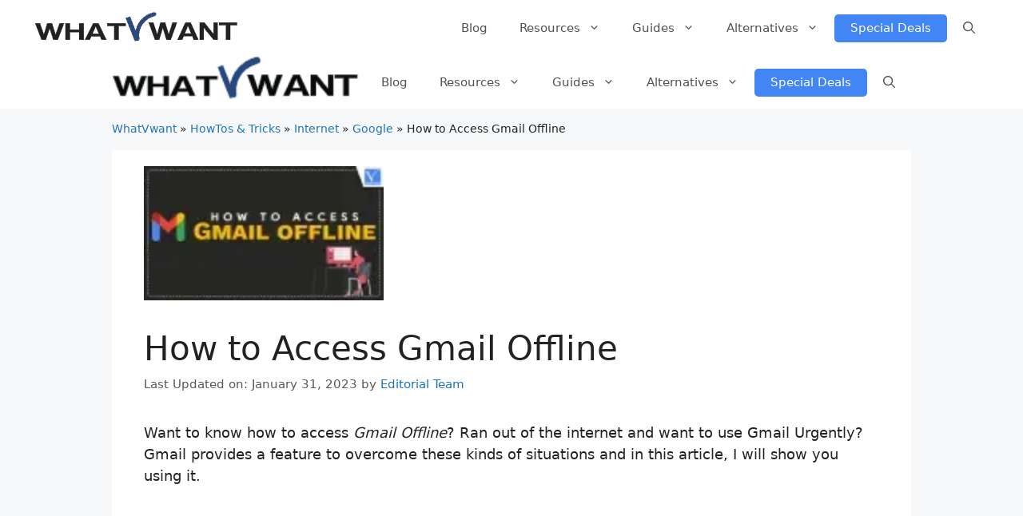

--- FILE ---
content_type: text/html; charset=UTF-8
request_url: https://whatvwant.com/gmail-offline/
body_size: 43133
content:
<!DOCTYPE html>
<html lang="en-US" prefix="og: https://ogp.me/ns#">
<head>
	<meta charset="UTF-8">
	<meta name="viewport" content="width=device-width, initial-scale=1">
<!-- Search Engine Optimization by Rank Math - https://rankmath.com/ -->
<title>How To Access Gmail Offline [2026] - Whatvwant</title>
<meta name="description" content="Want to know how to access Gmail Offline? Ran out of the internet and want to use Gmail Urgently? Gmail provides a feature to overcome these kinds of situations"/>
<meta name="robots" content="follow, index, max-snippet:-1, max-video-preview:-1, max-image-preview:large"/>
<link rel="canonical" href="https://whatvwant.com/gmail-offline/" />
<meta property="og:locale" content="en_US" />
<meta property="og:type" content="article" />
<meta property="og:title" content="How To Access Gmail Offline [2026] - Whatvwant" />
<meta property="og:description" content="Want to know how to access Gmail Offline? Ran out of the internet and want to use Gmail Urgently? Gmail provides a feature to overcome these kinds of situations" />
<meta property="og:url" content="https://whatvwant.com/gmail-offline/" />
<meta property="og:site_name" content="Whatvwant" />
<meta property="article:publisher" content="https://www.facebook.com/whatvwant" />
<meta property="article:author" content="https://www.facebook.com/jinka.varalakshmi.7" />
<meta property="article:tag" content="Gmail" />
<meta property="article:section" content="Google" />
<meta property="og:updated_time" content="2023-01-31T10:42:32+05:30" />
<meta property="og:image" content="https://whatvwant.com/wp-content/uploads/2021/02/Gmail-Offline-1.png" />
<meta property="og:image:secure_url" content="https://whatvwant.com/wp-content/uploads/2021/02/Gmail-Offline-1.png" />
<meta property="og:image:width" content="1280" />
<meta property="og:image:height" content="720" />
<meta property="og:image:alt" content="Gmail Offline" />
<meta property="og:image:type" content="image/png" />
<meta property="og:video" content="https://www.youtube.com/embed/Wpg7JR0ny44" />
<meta property="video:duration" content="158" />
<meta property="og:video" content="https://www.youtube.com/watch?v=Wpg7JR0ny44&amp;t=11s" />
<meta property="video:duration" content="157" />
<meta name="twitter:card" content="summary_large_image" />
<meta name="twitter:title" content="How To Access Gmail Offline [2026] - Whatvwant" />
<meta name="twitter:description" content="Want to know how to access Gmail Offline? Ran out of the internet and want to use Gmail Urgently? Gmail provides a feature to overcome these kinds of situations" />
<meta name="twitter:site" content="@whatvwant" />
<meta name="twitter:creator" content="@whatvwant" />
<meta name="twitter:image" content="https://whatvwant.com/wp-content/uploads/2021/02/Gmail-Offline-1.png" />
<meta name="twitter:label1" content="Written by" />
<meta name="twitter:data1" content="Editorial Team" />
<meta name="twitter:label2" content="Time to read" />
<meta name="twitter:data2" content="6 minutes" />
<script type="application/ld+json" class="rank-math-schema">{"@context":"https://schema.org","@graph":[{"@type":"HowTo","name":"How To Access Gmail Offline [2026] - Whatvwant","description":"<strong>In this section, I will show you the step-by-step procedure to back up and save Gmail Messages Offline.</strong>","totalTime":"P0DT0H5M","step":[{"@type":"HowToStep","url":"https://whatvwant.com/gmail-offline/#howto-step-1612077695948","name":"STEP-1: Login to Gmail","itemListElement":[{"@type":"HowToDirection","text":"Make sure you have downloaded Google Chrome on your computer. Because you can use <strong>Gmail Offline</strong> only in a Chrome Browser window. Launch the Chrome browser on your computer and visit the Official site of <a href=\"https://mail.google.com/mail/\" target=\"_blank\" rel=\"noreferrer noopener nofollow\">Gmail</a>. Enter your Google Login credentials to sign in to your Gmail account."}],"image":{"@type":"ImageObject","url":"https://whatvwant.com/wp-content/uploads/2021/01/gmail-login.jpg","caption":"Gmail login","width":"690","height":"772"}},{"@type":"HowToStep","url":"https://whatvwant.com/gmail-offline/#howto-step-1612079361389","name":"STEP-2: Move to Settings","itemListElement":[{"@type":"HowToDirection","text":"Click on the <strong>\"Gear\"</strong> icon available in the top right corner. An options list will open. Choose the <strong><em>\"See all settings\"</em></strong> option from that list. Then it will take you to the Gmail settings page."}],"image":{"@type":"ImageObject","url":"https://whatvwant.com/wp-content/uploads/2021/01/Gmail-settings.jpg","caption":"Gmail Settings","width":"690","height":"402"}},{"@type":"HowToStep","url":"https://whatvwant.com/gmail-offline/#howto-step-1612079772932","name":"STEP-3: Offline Settings","itemListElement":[{"@type":"HowToDirection","text":"1. On the settings page, Move to the <strong>\"offline\"</strong> section. Then you will find the \"Enable Offline\" Option. Click on the Checkbox to enable it.<br>Then it shows Offline mode options like Sync settings and Security.<br>2. In the <strong>Sync settings</strong>, choose how many days of messages you want Gmail to store in offline mode. Gmail can store emails offline from the past 7, 30, or 90 days. You can choose one from the list. Check in the Download Attachment option if you want to download the attachments too along with emails.<br>3. In the <strong>Security</strong> section, you can choose whether to <strong>keep or remove your offline data on your device</strong> when you are signed out of your Gmail account or after changing your Gmail password.<br>4. Click on the <strong>\"Save Changes\"</strong> button."}],"image":{"@type":"ImageObject","url":"https://whatvwant.com/wp-content/uploads/2021/01/Gmail-offline-settings.jpg","caption":"Gmail offline","width":"690","height":"293"}},{"@type":"HowToStep","url":"https://whatvwant.com/gmail-offline/#howto-step-1612096202339","name":"STEP-4: Create a Bookmark","itemListElement":[{"@type":"HowToDirection","text":"1. After saving changes, a pop-up will display saying <strong>Offline is not recommended for shared devices. </strong><br>Then simply click on <strong><em>Got it</em></strong> button.<br><br>2. Next, another pop-up display saying <strong>bookmark your Gmail</strong> for making accessing your email offline easy. "}],"image":{"@type":"ImageObject","url":"https://whatvwant.com/wp-content/uploads/2021/01/gmail-offline-bookmark.jpg","caption":"Gmail bookmark","width":"637","height":"242"}},{"@type":"HowToStep","url":"https://whatvwant.com/gmail-offline/#howto-step-1612096943012","name":"STEP-5: Wait for some time to be Ready to go Offline","itemListElement":[{"@type":"HowToDirection","text":"Gmail takes time to download and back up your Emails and attachments. Just wait for a few minutes.<br><br>Once Gmail downloads messages and attachments offline. Then a tick mark displays on the top right which shows <strong>Ready for offline</strong>."}],"image":{"@type":"ImageObject","url":"https://whatvwant.com/wp-content/uploads/2021/01/Gmail-Offline-Mode-Downloadoing-Mesages-and-attachments-1.png","caption":"Gmail-Offline-Mode-Downloadoing-Messages-and-attachments","width":"758","height":"176"}}],"image":{"@type":"ImageObject","url":"https://whatvwant.com/wp-content/uploads/2021/01/Gmail-Offline-mode-ready-1.png","caption":"Gmail-Offline-mode-ready","width":"696","height":"176"},"mainEntityOfPage":{"@id":"https://whatvwant.com/gmail-offline/#webpage"}},{"@type":["Person","Organization"],"@id":"https://whatvwant.com/#person","name":"Jinka Guru Bramha","sameAs":["https://www.facebook.com/whatvwant","https://twitter.com/whatvwant"],"logo":{"@type":"ImageObject","@id":"https://whatvwant.com/#logo","url":"http://whatvwant.com/wp-content/uploads/2019/08/WhatVwant-logo-180X180.png","contentUrl":"http://whatvwant.com/wp-content/uploads/2019/08/WhatVwant-logo-180X180.png","caption":"Whatvwant","inLanguage":"en-US","width":"180","height":"180"},"image":{"@type":"ImageObject","@id":"https://whatvwant.com/#logo","url":"http://whatvwant.com/wp-content/uploads/2019/08/WhatVwant-logo-180X180.png","contentUrl":"http://whatvwant.com/wp-content/uploads/2019/08/WhatVwant-logo-180X180.png","caption":"Whatvwant","inLanguage":"en-US","width":"180","height":"180"}},{"@type":"WebSite","@id":"https://whatvwant.com/#website","url":"https://whatvwant.com","name":"Whatvwant","publisher":{"@id":"https://whatvwant.com/#person"},"inLanguage":"en-US"},{"@type":"ImageObject","@id":"https://whatvwant.com/wp-content/uploads/2021/02/Gmail-Offline-1.png","url":"https://whatvwant.com/wp-content/uploads/2021/02/Gmail-Offline-1.png","width":"1280","height":"720","caption":"Gmail Offline","inLanguage":"en-US"},{"@type":"BreadcrumbList","@id":"https://whatvwant.com/gmail-offline/#breadcrumb","itemListElement":[{"@type":"ListItem","position":"1","item":{"@id":"http://whatvwant.com","name":"WhatVwant"}},{"@type":"ListItem","position":"2","item":{"@id":"https://whatvwant.com/category/technical-tips/","name":"HowTos &amp; Tricks"}},{"@type":"ListItem","position":"3","item":{"@id":"https://whatvwant.com/category/technical-tips/internet/","name":"Internet"}},{"@type":"ListItem","position":"4","item":{"@id":"https://whatvwant.com/category/technical-tips/internet/google-tips/","name":"Google"}},{"@type":"ListItem","position":"5","item":{"@id":"https://whatvwant.com/gmail-offline/","name":"How to Access Gmail Offline"}}]},{"@type":["WebPage","FAQPage"],"@id":"https://whatvwant.com/gmail-offline/#webpage","url":"https://whatvwant.com/gmail-offline/","name":"How To Access Gmail Offline [2026] - Whatvwant","datePublished":"2021-02-11T10:13:06+05:30","dateModified":"2023-01-31T10:42:32+05:30","isPartOf":{"@id":"https://whatvwant.com/#website"},"primaryImageOfPage":{"@id":"https://whatvwant.com/wp-content/uploads/2021/02/Gmail-Offline-1.png"},"inLanguage":"en-US","breadcrumb":{"@id":"https://whatvwant.com/gmail-offline/#breadcrumb"},"mainEntity":[{"@type":"Question","url":"https://whatvwant.com/gmail-offline/#faq-question-1612160718632","name":"I have multiple Gmail accounts, but I only see one in Gmail Offline","acceptedAnswer":{"@type":"Answer","text":"Gmail offline only syncs the messages for the account you were using when you set it up.<br>You have to log in to your other account for which you want to set it up and turn it ON."}},{"@type":"Question","url":"https://whatvwant.com/gmail-offline/#faq-question-1612162238037","name":"Why I can't find Email attachments?","acceptedAnswer":{"@type":"Answer","text":"When you are offline, attachments cannot be previewed within Gmail. However, you can download them and open them with an application installed on your computer."}},{"@type":"Question","url":"https://whatvwant.com/gmail-offline/#faq-question-1612162688224","name":"Why do I get an insufficient offline storage error?","acceptedAnswer":{"@type":"Answer","text":"Insufficient storage can be caused by the following reasons:<br>\u2055 <em>Not enough hard drive space</em><br>\u2055 <em>Using a <a href=\"http://whatvwant.com/go/google-chromecast/\" target=\"_blank\" aria-label=\"chrome (opens in a new tab)\" rel=\"noreferrer noopener nofollow\" class=\"rank-math-link\">chrome</a> incognito tab</em><br>\u2055 <em>Using a Chrome Guest profile</em><br>\u2055 <em>Chrome settings are set to clear on exit in chrome</em>"}},{"@type":"Question","url":"https://whatvwant.com/gmail-offline/#faq-question-1612165670007","name":"For how long we can store Emails offline?","acceptedAnswer":{"@type":"Answer","text":"Gmail allows storing Emails offline for 7, 30, and 90 days."}},{"@type":"Question","url":"https://whatvwant.com/gmail-offline/#faq-question-1612179219601","name":"Can we work on Gmail Offline?","acceptedAnswer":{"@type":"Answer","text":"You can read, respond to, and search your Gmail messages even when you aren't."}},{"@type":"Question","url":"https://whatvwant.com/gmail-offline/#faq-question-1612180252065","name":"Can Gmail offline work in other Browsers?","acceptedAnswer":{"@type":"Answer","text":"No browsers other than Google Chrome Browser supports Gmail offline."}}]},{"@type":"VideoObject","name":"How To Access Gmail Offline [2026] - Whatvwant","description":"Want to know how to access Gmail Offline? Ran out of the internet and want to use Gmail Urgently? Gmail provides a feature to overcome these kinds of situations","uploadDate":"2021-02-15","thumbnailUrl":"https://whatvwant.com/wp-content/uploads/2021/02/Gmail-Offline-1.png","embedUrl":"https://www.youtube.com/embed/Wpg7JR0ny44","duration":"PT2M38S","width":"1280","height":"720","isFamilyFriendly":"1","@id":"https://whatvwant.com/gmail-offline/#schema-745168","isPartOf":{"@id":"https://whatvwant.com/gmail-offline/#webpage"},"publisher":{"@id":"https://whatvwant.com/#person"},"inLanguage":"en-US","mainEntityOfPage":{"@id":"https://whatvwant.com/gmail-offline/#webpage"}},{"@type":"VideoObject","name":"How to access Gmail Offline","description":"This tutorial will guide you to access Gmail offline using a Bookmark and shortcut in an easy way. For More Information, visit our article - http://whatvwant.com/gmail-offline/","uploadDate":"2021-02-11T10:13:06+05:30","contentUrl":"https://www.youtube.com/watch?v=Wpg7JR0ny44&amp;t=11s","embedUrl":"https://www.youtube.com/watch?v=Wpg7JR0ny44&amp;t=11s","duration":"PT2M37S","thumbnailUrl":"https://whatvwant.com/wp-content/uploads/2021/02/Gmail-Offline-1.png","@id":"https://whatvwant.com/gmail-offline/#schema-745173","isPartOf":{"@id":"https://whatvwant.com/gmail-offline/#webpage"},"publisher":{"@id":"https://whatvwant.com/#person"},"inLanguage":"en-US","mainEntityOfPage":{"@id":"https://whatvwant.com/gmail-offline/#webpage"}}]}</script>
<!-- /Rank Math WordPress SEO plugin -->

<link rel="alternate" type="application/rss+xml" title="Whatvwant &raquo; Feed" href="https://whatvwant.com/feed/" />
<link rel="alternate" type="application/rss+xml" title="Whatvwant &raquo; Comments Feed" href="https://whatvwant.com/comments/feed/" />
<link rel="alternate" type="application/rss+xml" title="Whatvwant &raquo; How to Access Gmail Offline Comments Feed" href="https://whatvwant.com/gmail-offline/feed/" />
<link rel="alternate" title="oEmbed (JSON)" type="application/json+oembed" href="https://whatvwant.com/wp-json/oembed/1.0/embed?url=https%3A%2F%2Fwhatvwant.com%2Fgmail-offline%2F" />
<link rel="alternate" title="oEmbed (XML)" type="text/xml+oembed" href="https://whatvwant.com/wp-json/oembed/1.0/embed?url=https%3A%2F%2Fwhatvwant.com%2Fgmail-offline%2F&#038;format=xml" />
<style id='wp-img-auto-sizes-contain-inline-css'>
img:is([sizes=auto i],[sizes^="auto," i]){contain-intrinsic-size:3000px 1500px}
/*# sourceURL=wp-img-auto-sizes-contain-inline-css */
</style>

<style id='wp-emoji-styles-inline-css'>

	img.wp-smiley, img.emoji {
		display: inline !important;
		border: none !important;
		box-shadow: none !important;
		height: 1em !important;
		width: 1em !important;
		margin: 0 0.07em !important;
		vertical-align: -0.1em !important;
		background: none !important;
		padding: 0 !important;
	}
/*# sourceURL=wp-emoji-styles-inline-css */
</style>
<link rel='stylesheet' id='wp-block-library-css' href='https://whatvwant.com/wp-includes/css/dist/block-library/style.min.css?ver=6.9' media='all' />
<style id='wp-block-categories-inline-css'>
.wp-block-categories{box-sizing:border-box}.wp-block-categories.alignleft{margin-right:2em}.wp-block-categories.alignright{margin-left:2em}.wp-block-categories.wp-block-categories-dropdown.aligncenter{text-align:center}.wp-block-categories .wp-block-categories__label{display:block;width:100%}
/*# sourceURL=https://whatvwant.com/wp-includes/blocks/categories/style.min.css */
</style>
<style id='wp-block-heading-inline-css'>
h1:where(.wp-block-heading).has-background,h2:where(.wp-block-heading).has-background,h3:where(.wp-block-heading).has-background,h4:where(.wp-block-heading).has-background,h5:where(.wp-block-heading).has-background,h6:where(.wp-block-heading).has-background{padding:1.25em 2.375em}h1.has-text-align-left[style*=writing-mode]:where([style*=vertical-lr]),h1.has-text-align-right[style*=writing-mode]:where([style*=vertical-rl]),h2.has-text-align-left[style*=writing-mode]:where([style*=vertical-lr]),h2.has-text-align-right[style*=writing-mode]:where([style*=vertical-rl]),h3.has-text-align-left[style*=writing-mode]:where([style*=vertical-lr]),h3.has-text-align-right[style*=writing-mode]:where([style*=vertical-rl]),h4.has-text-align-left[style*=writing-mode]:where([style*=vertical-lr]),h4.has-text-align-right[style*=writing-mode]:where([style*=vertical-rl]),h5.has-text-align-left[style*=writing-mode]:where([style*=vertical-lr]),h5.has-text-align-right[style*=writing-mode]:where([style*=vertical-rl]),h6.has-text-align-left[style*=writing-mode]:where([style*=vertical-lr]),h6.has-text-align-right[style*=writing-mode]:where([style*=vertical-rl]){rotate:180deg}
/*# sourceURL=https://whatvwant.com/wp-includes/blocks/heading/style.min.css */
</style>
<style id='wp-block-image-inline-css'>
.wp-block-image>a,.wp-block-image>figure>a{display:inline-block}.wp-block-image img{box-sizing:border-box;height:auto;max-width:100%;vertical-align:bottom}@media not (prefers-reduced-motion){.wp-block-image img.hide{visibility:hidden}.wp-block-image img.show{animation:show-content-image .4s}}.wp-block-image[style*=border-radius] img,.wp-block-image[style*=border-radius]>a{border-radius:inherit}.wp-block-image.has-custom-border img{box-sizing:border-box}.wp-block-image.aligncenter{text-align:center}.wp-block-image.alignfull>a,.wp-block-image.alignwide>a{width:100%}.wp-block-image.alignfull img,.wp-block-image.alignwide img{height:auto;width:100%}.wp-block-image .aligncenter,.wp-block-image .alignleft,.wp-block-image .alignright,.wp-block-image.aligncenter,.wp-block-image.alignleft,.wp-block-image.alignright{display:table}.wp-block-image .aligncenter>figcaption,.wp-block-image .alignleft>figcaption,.wp-block-image .alignright>figcaption,.wp-block-image.aligncenter>figcaption,.wp-block-image.alignleft>figcaption,.wp-block-image.alignright>figcaption{caption-side:bottom;display:table-caption}.wp-block-image .alignleft{float:left;margin:.5em 1em .5em 0}.wp-block-image .alignright{float:right;margin:.5em 0 .5em 1em}.wp-block-image .aligncenter{margin-left:auto;margin-right:auto}.wp-block-image :where(figcaption){margin-bottom:1em;margin-top:.5em}.wp-block-image.is-style-circle-mask img{border-radius:9999px}@supports ((-webkit-mask-image:none) or (mask-image:none)) or (-webkit-mask-image:none){.wp-block-image.is-style-circle-mask img{border-radius:0;-webkit-mask-image:url('data:image/svg+xml;utf8,<svg viewBox="0 0 100 100" xmlns="http://www.w3.org/2000/svg"><circle cx="50" cy="50" r="50"/></svg>');mask-image:url('data:image/svg+xml;utf8,<svg viewBox="0 0 100 100" xmlns="http://www.w3.org/2000/svg"><circle cx="50" cy="50" r="50"/></svg>');mask-mode:alpha;-webkit-mask-position:center;mask-position:center;-webkit-mask-repeat:no-repeat;mask-repeat:no-repeat;-webkit-mask-size:contain;mask-size:contain}}:root :where(.wp-block-image.is-style-rounded img,.wp-block-image .is-style-rounded img){border-radius:9999px}.wp-block-image figure{margin:0}.wp-lightbox-container{display:flex;flex-direction:column;position:relative}.wp-lightbox-container img{cursor:zoom-in}.wp-lightbox-container img:hover+button{opacity:1}.wp-lightbox-container button{align-items:center;backdrop-filter:blur(16px) saturate(180%);background-color:#5a5a5a40;border:none;border-radius:4px;cursor:zoom-in;display:flex;height:20px;justify-content:center;opacity:0;padding:0;position:absolute;right:16px;text-align:center;top:16px;width:20px;z-index:100}@media not (prefers-reduced-motion){.wp-lightbox-container button{transition:opacity .2s ease}}.wp-lightbox-container button:focus-visible{outline:3px auto #5a5a5a40;outline:3px auto -webkit-focus-ring-color;outline-offset:3px}.wp-lightbox-container button:hover{cursor:pointer;opacity:1}.wp-lightbox-container button:focus{opacity:1}.wp-lightbox-container button:focus,.wp-lightbox-container button:hover,.wp-lightbox-container button:not(:hover):not(:active):not(.has-background){background-color:#5a5a5a40;border:none}.wp-lightbox-overlay{box-sizing:border-box;cursor:zoom-out;height:100vh;left:0;overflow:hidden;position:fixed;top:0;visibility:hidden;width:100%;z-index:100000}.wp-lightbox-overlay .close-button{align-items:center;cursor:pointer;display:flex;justify-content:center;min-height:40px;min-width:40px;padding:0;position:absolute;right:calc(env(safe-area-inset-right) + 16px);top:calc(env(safe-area-inset-top) + 16px);z-index:5000000}.wp-lightbox-overlay .close-button:focus,.wp-lightbox-overlay .close-button:hover,.wp-lightbox-overlay .close-button:not(:hover):not(:active):not(.has-background){background:none;border:none}.wp-lightbox-overlay .lightbox-image-container{height:var(--wp--lightbox-container-height);left:50%;overflow:hidden;position:absolute;top:50%;transform:translate(-50%,-50%);transform-origin:top left;width:var(--wp--lightbox-container-width);z-index:9999999999}.wp-lightbox-overlay .wp-block-image{align-items:center;box-sizing:border-box;display:flex;height:100%;justify-content:center;margin:0;position:relative;transform-origin:0 0;width:100%;z-index:3000000}.wp-lightbox-overlay .wp-block-image img{height:var(--wp--lightbox-image-height);min-height:var(--wp--lightbox-image-height);min-width:var(--wp--lightbox-image-width);width:var(--wp--lightbox-image-width)}.wp-lightbox-overlay .wp-block-image figcaption{display:none}.wp-lightbox-overlay button{background:none;border:none}.wp-lightbox-overlay .scrim{background-color:#fff;height:100%;opacity:.9;position:absolute;width:100%;z-index:2000000}.wp-lightbox-overlay.active{visibility:visible}@media not (prefers-reduced-motion){.wp-lightbox-overlay.active{animation:turn-on-visibility .25s both}.wp-lightbox-overlay.active img{animation:turn-on-visibility .35s both}.wp-lightbox-overlay.show-closing-animation:not(.active){animation:turn-off-visibility .35s both}.wp-lightbox-overlay.show-closing-animation:not(.active) img{animation:turn-off-visibility .25s both}.wp-lightbox-overlay.zoom.active{animation:none;opacity:1;visibility:visible}.wp-lightbox-overlay.zoom.active .lightbox-image-container{animation:lightbox-zoom-in .4s}.wp-lightbox-overlay.zoom.active .lightbox-image-container img{animation:none}.wp-lightbox-overlay.zoom.active .scrim{animation:turn-on-visibility .4s forwards}.wp-lightbox-overlay.zoom.show-closing-animation:not(.active){animation:none}.wp-lightbox-overlay.zoom.show-closing-animation:not(.active) .lightbox-image-container{animation:lightbox-zoom-out .4s}.wp-lightbox-overlay.zoom.show-closing-animation:not(.active) .lightbox-image-container img{animation:none}.wp-lightbox-overlay.zoom.show-closing-animation:not(.active) .scrim{animation:turn-off-visibility .4s forwards}}@keyframes show-content-image{0%{visibility:hidden}99%{visibility:hidden}to{visibility:visible}}@keyframes turn-on-visibility{0%{opacity:0}to{opacity:1}}@keyframes turn-off-visibility{0%{opacity:1;visibility:visible}99%{opacity:0;visibility:visible}to{opacity:0;visibility:hidden}}@keyframes lightbox-zoom-in{0%{transform:translate(calc((-100vw + var(--wp--lightbox-scrollbar-width))/2 + var(--wp--lightbox-initial-left-position)),calc(-50vh + var(--wp--lightbox-initial-top-position))) scale(var(--wp--lightbox-scale))}to{transform:translate(-50%,-50%) scale(1)}}@keyframes lightbox-zoom-out{0%{transform:translate(-50%,-50%) scale(1);visibility:visible}99%{visibility:visible}to{transform:translate(calc((-100vw + var(--wp--lightbox-scrollbar-width))/2 + var(--wp--lightbox-initial-left-position)),calc(-50vh + var(--wp--lightbox-initial-top-position))) scale(var(--wp--lightbox-scale));visibility:hidden}}
/*# sourceURL=https://whatvwant.com/wp-includes/blocks/image/style.min.css */
</style>
<style id='wp-block-latest-posts-inline-css'>
.wp-block-latest-posts{box-sizing:border-box}.wp-block-latest-posts.alignleft{margin-right:2em}.wp-block-latest-posts.alignright{margin-left:2em}.wp-block-latest-posts.wp-block-latest-posts__list{list-style:none}.wp-block-latest-posts.wp-block-latest-posts__list li{clear:both;overflow-wrap:break-word}.wp-block-latest-posts.is-grid{display:flex;flex-wrap:wrap}.wp-block-latest-posts.is-grid li{margin:0 1.25em 1.25em 0;width:100%}@media (min-width:600px){.wp-block-latest-posts.columns-2 li{width:calc(50% - .625em)}.wp-block-latest-posts.columns-2 li:nth-child(2n){margin-right:0}.wp-block-latest-posts.columns-3 li{width:calc(33.33333% - .83333em)}.wp-block-latest-posts.columns-3 li:nth-child(3n){margin-right:0}.wp-block-latest-posts.columns-4 li{width:calc(25% - .9375em)}.wp-block-latest-posts.columns-4 li:nth-child(4n){margin-right:0}.wp-block-latest-posts.columns-5 li{width:calc(20% - 1em)}.wp-block-latest-posts.columns-5 li:nth-child(5n){margin-right:0}.wp-block-latest-posts.columns-6 li{width:calc(16.66667% - 1.04167em)}.wp-block-latest-posts.columns-6 li:nth-child(6n){margin-right:0}}:root :where(.wp-block-latest-posts.is-grid){padding:0}:root :where(.wp-block-latest-posts.wp-block-latest-posts__list){padding-left:0}.wp-block-latest-posts__post-author,.wp-block-latest-posts__post-date{display:block;font-size:.8125em}.wp-block-latest-posts__post-excerpt,.wp-block-latest-posts__post-full-content{margin-bottom:1em;margin-top:.5em}.wp-block-latest-posts__featured-image a{display:inline-block}.wp-block-latest-posts__featured-image img{height:auto;max-width:100%;width:auto}.wp-block-latest-posts__featured-image.alignleft{float:left;margin-right:1em}.wp-block-latest-posts__featured-image.alignright{float:right;margin-left:1em}.wp-block-latest-posts__featured-image.aligncenter{margin-bottom:1em;text-align:center}
/*# sourceURL=https://whatvwant.com/wp-includes/blocks/latest-posts/style.min.css */
</style>
<style id='wp-block-list-inline-css'>
ol,ul{box-sizing:border-box}:root :where(.wp-block-list.has-background){padding:1.25em 2.375em}
/*# sourceURL=https://whatvwant.com/wp-includes/blocks/list/style.min.css */
</style>
<style id='wp-block-embed-inline-css'>
.wp-block-embed.alignleft,.wp-block-embed.alignright,.wp-block[data-align=left]>[data-type="core/embed"],.wp-block[data-align=right]>[data-type="core/embed"]{max-width:360px;width:100%}.wp-block-embed.alignleft .wp-block-embed__wrapper,.wp-block-embed.alignright .wp-block-embed__wrapper,.wp-block[data-align=left]>[data-type="core/embed"] .wp-block-embed__wrapper,.wp-block[data-align=right]>[data-type="core/embed"] .wp-block-embed__wrapper{min-width:280px}.wp-block-cover .wp-block-embed{min-height:240px;min-width:320px}.wp-block-embed{overflow-wrap:break-word}.wp-block-embed :where(figcaption){margin-bottom:1em;margin-top:.5em}.wp-block-embed iframe{max-width:100%}.wp-block-embed__wrapper{position:relative}.wp-embed-responsive .wp-has-aspect-ratio .wp-block-embed__wrapper:before{content:"";display:block;padding-top:50%}.wp-embed-responsive .wp-has-aspect-ratio iframe{bottom:0;height:100%;left:0;position:absolute;right:0;top:0;width:100%}.wp-embed-responsive .wp-embed-aspect-21-9 .wp-block-embed__wrapper:before{padding-top:42.85%}.wp-embed-responsive .wp-embed-aspect-18-9 .wp-block-embed__wrapper:before{padding-top:50%}.wp-embed-responsive .wp-embed-aspect-16-9 .wp-block-embed__wrapper:before{padding-top:56.25%}.wp-embed-responsive .wp-embed-aspect-4-3 .wp-block-embed__wrapper:before{padding-top:75%}.wp-embed-responsive .wp-embed-aspect-1-1 .wp-block-embed__wrapper:before{padding-top:100%}.wp-embed-responsive .wp-embed-aspect-9-16 .wp-block-embed__wrapper:before{padding-top:177.77%}.wp-embed-responsive .wp-embed-aspect-1-2 .wp-block-embed__wrapper:before{padding-top:200%}
/*# sourceURL=https://whatvwant.com/wp-includes/blocks/embed/style.min.css */
</style>
<style id='wp-block-group-inline-css'>
.wp-block-group{box-sizing:border-box}:where(.wp-block-group.wp-block-group-is-layout-constrained){position:relative}
/*# sourceURL=https://whatvwant.com/wp-includes/blocks/group/style.min.css */
</style>
<style id='wp-block-paragraph-inline-css'>
.is-small-text{font-size:.875em}.is-regular-text{font-size:1em}.is-large-text{font-size:2.25em}.is-larger-text{font-size:3em}.has-drop-cap:not(:focus):first-letter{float:left;font-size:8.4em;font-style:normal;font-weight:100;line-height:.68;margin:.05em .1em 0 0;text-transform:uppercase}body.rtl .has-drop-cap:not(:focus):first-letter{float:none;margin-left:.1em}p.has-drop-cap.has-background{overflow:hidden}:root :where(p.has-background){padding:1.25em 2.375em}:where(p.has-text-color:not(.has-link-color)) a{color:inherit}p.has-text-align-left[style*="writing-mode:vertical-lr"],p.has-text-align-right[style*="writing-mode:vertical-rl"]{rotate:180deg}
/*# sourceURL=https://whatvwant.com/wp-includes/blocks/paragraph/style.min.css */
</style>
<style id='wp-block-social-links-inline-css'>
.wp-block-social-links{background:none;box-sizing:border-box;margin-left:0;padding-left:0;padding-right:0;text-indent:0}.wp-block-social-links .wp-social-link a,.wp-block-social-links .wp-social-link a:hover{border-bottom:0;box-shadow:none;text-decoration:none}.wp-block-social-links .wp-social-link svg{height:1em;width:1em}.wp-block-social-links .wp-social-link span:not(.screen-reader-text){font-size:.65em;margin-left:.5em;margin-right:.5em}.wp-block-social-links.has-small-icon-size{font-size:16px}.wp-block-social-links,.wp-block-social-links.has-normal-icon-size{font-size:24px}.wp-block-social-links.has-large-icon-size{font-size:36px}.wp-block-social-links.has-huge-icon-size{font-size:48px}.wp-block-social-links.aligncenter{display:flex;justify-content:center}.wp-block-social-links.alignright{justify-content:flex-end}.wp-block-social-link{border-radius:9999px;display:block}@media not (prefers-reduced-motion){.wp-block-social-link{transition:transform .1s ease}}.wp-block-social-link{height:auto}.wp-block-social-link a{align-items:center;display:flex;line-height:0}.wp-block-social-link:hover{transform:scale(1.1)}.wp-block-social-links .wp-block-social-link.wp-social-link{display:inline-block;margin:0;padding:0}.wp-block-social-links .wp-block-social-link.wp-social-link .wp-block-social-link-anchor,.wp-block-social-links .wp-block-social-link.wp-social-link .wp-block-social-link-anchor svg,.wp-block-social-links .wp-block-social-link.wp-social-link .wp-block-social-link-anchor:active,.wp-block-social-links .wp-block-social-link.wp-social-link .wp-block-social-link-anchor:hover,.wp-block-social-links .wp-block-social-link.wp-social-link .wp-block-social-link-anchor:visited{color:currentColor;fill:currentColor}:where(.wp-block-social-links:not(.is-style-logos-only)) .wp-social-link{background-color:#f0f0f0;color:#444}:where(.wp-block-social-links:not(.is-style-logos-only)) .wp-social-link-amazon{background-color:#f90;color:#fff}:where(.wp-block-social-links:not(.is-style-logos-only)) .wp-social-link-bandcamp{background-color:#1ea0c3;color:#fff}:where(.wp-block-social-links:not(.is-style-logos-only)) .wp-social-link-behance{background-color:#0757fe;color:#fff}:where(.wp-block-social-links:not(.is-style-logos-only)) .wp-social-link-bluesky{background-color:#0a7aff;color:#fff}:where(.wp-block-social-links:not(.is-style-logos-only)) .wp-social-link-codepen{background-color:#1e1f26;color:#fff}:where(.wp-block-social-links:not(.is-style-logos-only)) .wp-social-link-deviantart{background-color:#02e49b;color:#fff}:where(.wp-block-social-links:not(.is-style-logos-only)) .wp-social-link-discord{background-color:#5865f2;color:#fff}:where(.wp-block-social-links:not(.is-style-logos-only)) .wp-social-link-dribbble{background-color:#e94c89;color:#fff}:where(.wp-block-social-links:not(.is-style-logos-only)) .wp-social-link-dropbox{background-color:#4280ff;color:#fff}:where(.wp-block-social-links:not(.is-style-logos-only)) .wp-social-link-etsy{background-color:#f45800;color:#fff}:where(.wp-block-social-links:not(.is-style-logos-only)) .wp-social-link-facebook{background-color:#0866ff;color:#fff}:where(.wp-block-social-links:not(.is-style-logos-only)) .wp-social-link-fivehundredpx{background-color:#000;color:#fff}:where(.wp-block-social-links:not(.is-style-logos-only)) .wp-social-link-flickr{background-color:#0461dd;color:#fff}:where(.wp-block-social-links:not(.is-style-logos-only)) .wp-social-link-foursquare{background-color:#e65678;color:#fff}:where(.wp-block-social-links:not(.is-style-logos-only)) .wp-social-link-github{background-color:#24292d;color:#fff}:where(.wp-block-social-links:not(.is-style-logos-only)) .wp-social-link-goodreads{background-color:#eceadd;color:#382110}:where(.wp-block-social-links:not(.is-style-logos-only)) .wp-social-link-google{background-color:#ea4434;color:#fff}:where(.wp-block-social-links:not(.is-style-logos-only)) .wp-social-link-gravatar{background-color:#1d4fc4;color:#fff}:where(.wp-block-social-links:not(.is-style-logos-only)) .wp-social-link-instagram{background-color:#f00075;color:#fff}:where(.wp-block-social-links:not(.is-style-logos-only)) .wp-social-link-lastfm{background-color:#e21b24;color:#fff}:where(.wp-block-social-links:not(.is-style-logos-only)) .wp-social-link-linkedin{background-color:#0d66c2;color:#fff}:where(.wp-block-social-links:not(.is-style-logos-only)) .wp-social-link-mastodon{background-color:#3288d4;color:#fff}:where(.wp-block-social-links:not(.is-style-logos-only)) .wp-social-link-medium{background-color:#000;color:#fff}:where(.wp-block-social-links:not(.is-style-logos-only)) .wp-social-link-meetup{background-color:#f6405f;color:#fff}:where(.wp-block-social-links:not(.is-style-logos-only)) .wp-social-link-patreon{background-color:#000;color:#fff}:where(.wp-block-social-links:not(.is-style-logos-only)) .wp-social-link-pinterest{background-color:#e60122;color:#fff}:where(.wp-block-social-links:not(.is-style-logos-only)) .wp-social-link-pocket{background-color:#ef4155;color:#fff}:where(.wp-block-social-links:not(.is-style-logos-only)) .wp-social-link-reddit{background-color:#ff4500;color:#fff}:where(.wp-block-social-links:not(.is-style-logos-only)) .wp-social-link-skype{background-color:#0478d7;color:#fff}:where(.wp-block-social-links:not(.is-style-logos-only)) .wp-social-link-snapchat{background-color:#fefc00;color:#fff;stroke:#000}:where(.wp-block-social-links:not(.is-style-logos-only)) .wp-social-link-soundcloud{background-color:#ff5600;color:#fff}:where(.wp-block-social-links:not(.is-style-logos-only)) .wp-social-link-spotify{background-color:#1bd760;color:#fff}:where(.wp-block-social-links:not(.is-style-logos-only)) .wp-social-link-telegram{background-color:#2aabee;color:#fff}:where(.wp-block-social-links:not(.is-style-logos-only)) .wp-social-link-threads{background-color:#000;color:#fff}:where(.wp-block-social-links:not(.is-style-logos-only)) .wp-social-link-tiktok{background-color:#000;color:#fff}:where(.wp-block-social-links:not(.is-style-logos-only)) .wp-social-link-tumblr{background-color:#011835;color:#fff}:where(.wp-block-social-links:not(.is-style-logos-only)) .wp-social-link-twitch{background-color:#6440a4;color:#fff}:where(.wp-block-social-links:not(.is-style-logos-only)) .wp-social-link-twitter{background-color:#1da1f2;color:#fff}:where(.wp-block-social-links:not(.is-style-logos-only)) .wp-social-link-vimeo{background-color:#1eb7ea;color:#fff}:where(.wp-block-social-links:not(.is-style-logos-only)) .wp-social-link-vk{background-color:#4680c2;color:#fff}:where(.wp-block-social-links:not(.is-style-logos-only)) .wp-social-link-wordpress{background-color:#3499cd;color:#fff}:where(.wp-block-social-links:not(.is-style-logos-only)) .wp-social-link-whatsapp{background-color:#25d366;color:#fff}:where(.wp-block-social-links:not(.is-style-logos-only)) .wp-social-link-x{background-color:#000;color:#fff}:where(.wp-block-social-links:not(.is-style-logos-only)) .wp-social-link-yelp{background-color:#d32422;color:#fff}:where(.wp-block-social-links:not(.is-style-logos-only)) .wp-social-link-youtube{background-color:red;color:#fff}:where(.wp-block-social-links.is-style-logos-only) .wp-social-link{background:none}:where(.wp-block-social-links.is-style-logos-only) .wp-social-link svg{height:1.25em;width:1.25em}:where(.wp-block-social-links.is-style-logos-only) .wp-social-link-amazon{color:#f90}:where(.wp-block-social-links.is-style-logos-only) .wp-social-link-bandcamp{color:#1ea0c3}:where(.wp-block-social-links.is-style-logos-only) .wp-social-link-behance{color:#0757fe}:where(.wp-block-social-links.is-style-logos-only) .wp-social-link-bluesky{color:#0a7aff}:where(.wp-block-social-links.is-style-logos-only) .wp-social-link-codepen{color:#1e1f26}:where(.wp-block-social-links.is-style-logos-only) .wp-social-link-deviantart{color:#02e49b}:where(.wp-block-social-links.is-style-logos-only) .wp-social-link-discord{color:#5865f2}:where(.wp-block-social-links.is-style-logos-only) .wp-social-link-dribbble{color:#e94c89}:where(.wp-block-social-links.is-style-logos-only) .wp-social-link-dropbox{color:#4280ff}:where(.wp-block-social-links.is-style-logos-only) .wp-social-link-etsy{color:#f45800}:where(.wp-block-social-links.is-style-logos-only) .wp-social-link-facebook{color:#0866ff}:where(.wp-block-social-links.is-style-logos-only) .wp-social-link-fivehundredpx{color:#000}:where(.wp-block-social-links.is-style-logos-only) .wp-social-link-flickr{color:#0461dd}:where(.wp-block-social-links.is-style-logos-only) .wp-social-link-foursquare{color:#e65678}:where(.wp-block-social-links.is-style-logos-only) .wp-social-link-github{color:#24292d}:where(.wp-block-social-links.is-style-logos-only) .wp-social-link-goodreads{color:#382110}:where(.wp-block-social-links.is-style-logos-only) .wp-social-link-google{color:#ea4434}:where(.wp-block-social-links.is-style-logos-only) .wp-social-link-gravatar{color:#1d4fc4}:where(.wp-block-social-links.is-style-logos-only) .wp-social-link-instagram{color:#f00075}:where(.wp-block-social-links.is-style-logos-only) .wp-social-link-lastfm{color:#e21b24}:where(.wp-block-social-links.is-style-logos-only) .wp-social-link-linkedin{color:#0d66c2}:where(.wp-block-social-links.is-style-logos-only) .wp-social-link-mastodon{color:#3288d4}:where(.wp-block-social-links.is-style-logos-only) .wp-social-link-medium{color:#000}:where(.wp-block-social-links.is-style-logos-only) .wp-social-link-meetup{color:#f6405f}:where(.wp-block-social-links.is-style-logos-only) .wp-social-link-patreon{color:#000}:where(.wp-block-social-links.is-style-logos-only) .wp-social-link-pinterest{color:#e60122}:where(.wp-block-social-links.is-style-logos-only) .wp-social-link-pocket{color:#ef4155}:where(.wp-block-social-links.is-style-logos-only) .wp-social-link-reddit{color:#ff4500}:where(.wp-block-social-links.is-style-logos-only) .wp-social-link-skype{color:#0478d7}:where(.wp-block-social-links.is-style-logos-only) .wp-social-link-snapchat{color:#fff;stroke:#000}:where(.wp-block-social-links.is-style-logos-only) .wp-social-link-soundcloud{color:#ff5600}:where(.wp-block-social-links.is-style-logos-only) .wp-social-link-spotify{color:#1bd760}:where(.wp-block-social-links.is-style-logos-only) .wp-social-link-telegram{color:#2aabee}:where(.wp-block-social-links.is-style-logos-only) .wp-social-link-threads{color:#000}:where(.wp-block-social-links.is-style-logos-only) .wp-social-link-tiktok{color:#000}:where(.wp-block-social-links.is-style-logos-only) .wp-social-link-tumblr{color:#011835}:where(.wp-block-social-links.is-style-logos-only) .wp-social-link-twitch{color:#6440a4}:where(.wp-block-social-links.is-style-logos-only) .wp-social-link-twitter{color:#1da1f2}:where(.wp-block-social-links.is-style-logos-only) .wp-social-link-vimeo{color:#1eb7ea}:where(.wp-block-social-links.is-style-logos-only) .wp-social-link-vk{color:#4680c2}:where(.wp-block-social-links.is-style-logos-only) .wp-social-link-whatsapp{color:#25d366}:where(.wp-block-social-links.is-style-logos-only) .wp-social-link-wordpress{color:#3499cd}:where(.wp-block-social-links.is-style-logos-only) .wp-social-link-x{color:#000}:where(.wp-block-social-links.is-style-logos-only) .wp-social-link-yelp{color:#d32422}:where(.wp-block-social-links.is-style-logos-only) .wp-social-link-youtube{color:red}.wp-block-social-links.is-style-pill-shape .wp-social-link{width:auto}:root :where(.wp-block-social-links .wp-social-link a){padding:.25em}:root :where(.wp-block-social-links.is-style-logos-only .wp-social-link a){padding:0}:root :where(.wp-block-social-links.is-style-pill-shape .wp-social-link a){padding-left:.6666666667em;padding-right:.6666666667em}.wp-block-social-links:not(.has-icon-color):not(.has-icon-background-color) .wp-social-link-snapchat .wp-block-social-link-label{color:#000}
/*# sourceURL=https://whatvwant.com/wp-includes/blocks/social-links/style.min.css */
</style>
<style id='global-styles-inline-css'>
:root{--wp--preset--aspect-ratio--square: 1;--wp--preset--aspect-ratio--4-3: 4/3;--wp--preset--aspect-ratio--3-4: 3/4;--wp--preset--aspect-ratio--3-2: 3/2;--wp--preset--aspect-ratio--2-3: 2/3;--wp--preset--aspect-ratio--16-9: 16/9;--wp--preset--aspect-ratio--9-16: 9/16;--wp--preset--color--black: #000000;--wp--preset--color--cyan-bluish-gray: #abb8c3;--wp--preset--color--white: #ffffff;--wp--preset--color--pale-pink: #f78da7;--wp--preset--color--vivid-red: #cf2e2e;--wp--preset--color--luminous-vivid-orange: #ff6900;--wp--preset--color--luminous-vivid-amber: #fcb900;--wp--preset--color--light-green-cyan: #7bdcb5;--wp--preset--color--vivid-green-cyan: #00d084;--wp--preset--color--pale-cyan-blue: #8ed1fc;--wp--preset--color--vivid-cyan-blue: #0693e3;--wp--preset--color--vivid-purple: #9b51e0;--wp--preset--color--contrast: var(--contrast);--wp--preset--color--contrast-2: var(--contrast-2);--wp--preset--color--contrast-3: var(--contrast-3);--wp--preset--color--base: var(--base);--wp--preset--color--base-2: var(--base-2);--wp--preset--color--base-3: var(--base-3);--wp--preset--color--accent: var(--accent);--wp--preset--gradient--vivid-cyan-blue-to-vivid-purple: linear-gradient(135deg,rgb(6,147,227) 0%,rgb(155,81,224) 100%);--wp--preset--gradient--light-green-cyan-to-vivid-green-cyan: linear-gradient(135deg,rgb(122,220,180) 0%,rgb(0,208,130) 100%);--wp--preset--gradient--luminous-vivid-amber-to-luminous-vivid-orange: linear-gradient(135deg,rgb(252,185,0) 0%,rgb(255,105,0) 100%);--wp--preset--gradient--luminous-vivid-orange-to-vivid-red: linear-gradient(135deg,rgb(255,105,0) 0%,rgb(207,46,46) 100%);--wp--preset--gradient--very-light-gray-to-cyan-bluish-gray: linear-gradient(135deg,rgb(238,238,238) 0%,rgb(169,184,195) 100%);--wp--preset--gradient--cool-to-warm-spectrum: linear-gradient(135deg,rgb(74,234,220) 0%,rgb(151,120,209) 20%,rgb(207,42,186) 40%,rgb(238,44,130) 60%,rgb(251,105,98) 80%,rgb(254,248,76) 100%);--wp--preset--gradient--blush-light-purple: linear-gradient(135deg,rgb(255,206,236) 0%,rgb(152,150,240) 100%);--wp--preset--gradient--blush-bordeaux: linear-gradient(135deg,rgb(254,205,165) 0%,rgb(254,45,45) 50%,rgb(107,0,62) 100%);--wp--preset--gradient--luminous-dusk: linear-gradient(135deg,rgb(255,203,112) 0%,rgb(199,81,192) 50%,rgb(65,88,208) 100%);--wp--preset--gradient--pale-ocean: linear-gradient(135deg,rgb(255,245,203) 0%,rgb(182,227,212) 50%,rgb(51,167,181) 100%);--wp--preset--gradient--electric-grass: linear-gradient(135deg,rgb(202,248,128) 0%,rgb(113,206,126) 100%);--wp--preset--gradient--midnight: linear-gradient(135deg,rgb(2,3,129) 0%,rgb(40,116,252) 100%);--wp--preset--font-size--small: 13px;--wp--preset--font-size--medium: 20px;--wp--preset--font-size--large: 36px;--wp--preset--font-size--x-large: 42px;--wp--preset--spacing--20: 0.44rem;--wp--preset--spacing--30: 0.67rem;--wp--preset--spacing--40: 1rem;--wp--preset--spacing--50: 1.5rem;--wp--preset--spacing--60: 2.25rem;--wp--preset--spacing--70: 3.38rem;--wp--preset--spacing--80: 5.06rem;--wp--preset--shadow--natural: 6px 6px 9px rgba(0, 0, 0, 0.2);--wp--preset--shadow--deep: 12px 12px 50px rgba(0, 0, 0, 0.4);--wp--preset--shadow--sharp: 6px 6px 0px rgba(0, 0, 0, 0.2);--wp--preset--shadow--outlined: 6px 6px 0px -3px rgb(255, 255, 255), 6px 6px rgb(0, 0, 0);--wp--preset--shadow--crisp: 6px 6px 0px rgb(0, 0, 0);}:where(.is-layout-flex){gap: 0.5em;}:where(.is-layout-grid){gap: 0.5em;}body .is-layout-flex{display: flex;}.is-layout-flex{flex-wrap: wrap;align-items: center;}.is-layout-flex > :is(*, div){margin: 0;}body .is-layout-grid{display: grid;}.is-layout-grid > :is(*, div){margin: 0;}:where(.wp-block-columns.is-layout-flex){gap: 2em;}:where(.wp-block-columns.is-layout-grid){gap: 2em;}:where(.wp-block-post-template.is-layout-flex){gap: 1.25em;}:where(.wp-block-post-template.is-layout-grid){gap: 1.25em;}.has-black-color{color: var(--wp--preset--color--black) !important;}.has-cyan-bluish-gray-color{color: var(--wp--preset--color--cyan-bluish-gray) !important;}.has-white-color{color: var(--wp--preset--color--white) !important;}.has-pale-pink-color{color: var(--wp--preset--color--pale-pink) !important;}.has-vivid-red-color{color: var(--wp--preset--color--vivid-red) !important;}.has-luminous-vivid-orange-color{color: var(--wp--preset--color--luminous-vivid-orange) !important;}.has-luminous-vivid-amber-color{color: var(--wp--preset--color--luminous-vivid-amber) !important;}.has-light-green-cyan-color{color: var(--wp--preset--color--light-green-cyan) !important;}.has-vivid-green-cyan-color{color: var(--wp--preset--color--vivid-green-cyan) !important;}.has-pale-cyan-blue-color{color: var(--wp--preset--color--pale-cyan-blue) !important;}.has-vivid-cyan-blue-color{color: var(--wp--preset--color--vivid-cyan-blue) !important;}.has-vivid-purple-color{color: var(--wp--preset--color--vivid-purple) !important;}.has-black-background-color{background-color: var(--wp--preset--color--black) !important;}.has-cyan-bluish-gray-background-color{background-color: var(--wp--preset--color--cyan-bluish-gray) !important;}.has-white-background-color{background-color: var(--wp--preset--color--white) !important;}.has-pale-pink-background-color{background-color: var(--wp--preset--color--pale-pink) !important;}.has-vivid-red-background-color{background-color: var(--wp--preset--color--vivid-red) !important;}.has-luminous-vivid-orange-background-color{background-color: var(--wp--preset--color--luminous-vivid-orange) !important;}.has-luminous-vivid-amber-background-color{background-color: var(--wp--preset--color--luminous-vivid-amber) !important;}.has-light-green-cyan-background-color{background-color: var(--wp--preset--color--light-green-cyan) !important;}.has-vivid-green-cyan-background-color{background-color: var(--wp--preset--color--vivid-green-cyan) !important;}.has-pale-cyan-blue-background-color{background-color: var(--wp--preset--color--pale-cyan-blue) !important;}.has-vivid-cyan-blue-background-color{background-color: var(--wp--preset--color--vivid-cyan-blue) !important;}.has-vivid-purple-background-color{background-color: var(--wp--preset--color--vivid-purple) !important;}.has-black-border-color{border-color: var(--wp--preset--color--black) !important;}.has-cyan-bluish-gray-border-color{border-color: var(--wp--preset--color--cyan-bluish-gray) !important;}.has-white-border-color{border-color: var(--wp--preset--color--white) !important;}.has-pale-pink-border-color{border-color: var(--wp--preset--color--pale-pink) !important;}.has-vivid-red-border-color{border-color: var(--wp--preset--color--vivid-red) !important;}.has-luminous-vivid-orange-border-color{border-color: var(--wp--preset--color--luminous-vivid-orange) !important;}.has-luminous-vivid-amber-border-color{border-color: var(--wp--preset--color--luminous-vivid-amber) !important;}.has-light-green-cyan-border-color{border-color: var(--wp--preset--color--light-green-cyan) !important;}.has-vivid-green-cyan-border-color{border-color: var(--wp--preset--color--vivid-green-cyan) !important;}.has-pale-cyan-blue-border-color{border-color: var(--wp--preset--color--pale-cyan-blue) !important;}.has-vivid-cyan-blue-border-color{border-color: var(--wp--preset--color--vivid-cyan-blue) !important;}.has-vivid-purple-border-color{border-color: var(--wp--preset--color--vivid-purple) !important;}.has-vivid-cyan-blue-to-vivid-purple-gradient-background{background: var(--wp--preset--gradient--vivid-cyan-blue-to-vivid-purple) !important;}.has-light-green-cyan-to-vivid-green-cyan-gradient-background{background: var(--wp--preset--gradient--light-green-cyan-to-vivid-green-cyan) !important;}.has-luminous-vivid-amber-to-luminous-vivid-orange-gradient-background{background: var(--wp--preset--gradient--luminous-vivid-amber-to-luminous-vivid-orange) !important;}.has-luminous-vivid-orange-to-vivid-red-gradient-background{background: var(--wp--preset--gradient--luminous-vivid-orange-to-vivid-red) !important;}.has-very-light-gray-to-cyan-bluish-gray-gradient-background{background: var(--wp--preset--gradient--very-light-gray-to-cyan-bluish-gray) !important;}.has-cool-to-warm-spectrum-gradient-background{background: var(--wp--preset--gradient--cool-to-warm-spectrum) !important;}.has-blush-light-purple-gradient-background{background: var(--wp--preset--gradient--blush-light-purple) !important;}.has-blush-bordeaux-gradient-background{background: var(--wp--preset--gradient--blush-bordeaux) !important;}.has-luminous-dusk-gradient-background{background: var(--wp--preset--gradient--luminous-dusk) !important;}.has-pale-ocean-gradient-background{background: var(--wp--preset--gradient--pale-ocean) !important;}.has-electric-grass-gradient-background{background: var(--wp--preset--gradient--electric-grass) !important;}.has-midnight-gradient-background{background: var(--wp--preset--gradient--midnight) !important;}.has-small-font-size{font-size: var(--wp--preset--font-size--small) !important;}.has-medium-font-size{font-size: var(--wp--preset--font-size--medium) !important;}.has-large-font-size{font-size: var(--wp--preset--font-size--large) !important;}.has-x-large-font-size{font-size: var(--wp--preset--font-size--x-large) !important;}
/*# sourceURL=global-styles-inline-css */
</style>
<style id='core-block-supports-inline-css'>
.wp-container-core-social-links-is-layout-23b93fc6{justify-content:flex-start;}
/*# sourceURL=core-block-supports-inline-css */
</style>

<style id='classic-theme-styles-inline-css'>
/*! This file is auto-generated */
.wp-block-button__link{color:#fff;background-color:#32373c;border-radius:9999px;box-shadow:none;text-decoration:none;padding:calc(.667em + 2px) calc(1.333em + 2px);font-size:1.125em}.wp-block-file__button{background:#32373c;color:#fff;text-decoration:none}
/*# sourceURL=/wp-includes/css/classic-themes.min.css */
</style>
<link rel='stylesheet' id='ez-toc-css' href='https://whatvwant.com/wp-content/plugins/easy-table-of-contents/assets/css/screen.min.css?ver=2.0.79.2' media='all' />
<style id='ez-toc-inline-css'>
div#ez-toc-container .ez-toc-title {font-size: 24px;}div#ez-toc-container .ez-toc-title {font-weight: 700;}div#ez-toc-container ul li , div#ez-toc-container ul li a {font-size: 18px;}div#ez-toc-container ul li , div#ez-toc-container ul li a {font-weight: 500;}div#ez-toc-container nav ul ul li {font-size: 18px;}div#ez-toc-container {background: #4285f4;border: 1px solid #1b149f;width: 100%;}div#ez-toc-container p.ez-toc-title , #ez-toc-container .ez_toc_custom_title_icon , #ez-toc-container .ez_toc_custom_toc_icon {color: #ffffff;}div#ez-toc-container ul.ez-toc-list a {color: #ffffff;}div#ez-toc-container ul.ez-toc-list a:hover {color: #000000;}div#ez-toc-container ul.ez-toc-list a:visited {color: #5aad39;}.ez-toc-counter nav ul li a::before {color: ;}.ez-toc-box-title {font-weight: bold; margin-bottom: 10px; text-align: center; text-transform: uppercase; letter-spacing: 1px; color: #666; padding-bottom: 5px;position:absolute;top:-4%;left:5%;background-color: inherit;transition: top 0.3s ease;}.ez-toc-box-title.toc-closed {top:-25%;}
/*# sourceURL=ez-toc-inline-css */
</style>
<link rel='stylesheet' id='generate-comments-css' href='https://whatvwant.com/wp-content/themes/generatepress/assets/css/components/comments.min.css?ver=3.6.1' media='all' />
<link rel='stylesheet' id='generate-widget-areas-css' href='https://whatvwant.com/wp-content/themes/generatepress/assets/css/components/widget-areas.min.css?ver=3.6.1' media='all' />
<link rel='stylesheet' id='generate-style-css' href='https://whatvwant.com/wp-content/themes/generatepress/assets/css/main.min.css?ver=3.6.1' media='all' />
<style id='generate-style-inline-css'>
@media (max-width:768px){}.featured-image img {width: 300px;}
body{background-color:#f7f8f9;color:#222222;}a{color:#1e73be;}a:hover, a:focus, a:active{color:#000000;}.grid-container{max-width:1000px;}.wp-block-group__inner-container{max-width:1000px;margin-left:auto;margin-right:auto;}.generate-back-to-top{font-size:20px;border-radius:3px;position:fixed;bottom:30px;right:30px;line-height:40px;width:40px;text-align:center;z-index:10;transition:opacity 300ms ease-in-out;opacity:0.1;transform:translateY(1000px);}.generate-back-to-top__show{opacity:1;transform:translateY(0);}.navigation-search{position:absolute;left:-99999px;pointer-events:none;visibility:hidden;z-index:20;width:100%;top:0;transition:opacity 100ms ease-in-out;opacity:0;}.navigation-search.nav-search-active{left:0;right:0;pointer-events:auto;visibility:visible;opacity:1;}.navigation-search input[type="search"]{outline:0;border:0;vertical-align:bottom;line-height:1;opacity:0.9;width:100%;z-index:20;border-radius:0;-webkit-appearance:none;height:60px;}.navigation-search input::-ms-clear{display:none;width:0;height:0;}.navigation-search input::-ms-reveal{display:none;width:0;height:0;}.navigation-search input::-webkit-search-decoration, .navigation-search input::-webkit-search-cancel-button, .navigation-search input::-webkit-search-results-button, .navigation-search input::-webkit-search-results-decoration{display:none;}.gen-sidebar-nav .navigation-search{top:auto;bottom:0;}:root{--contrast:#222222;--contrast-2:#575760;--contrast-3:#b2b2be;--base:#f0f0f0;--base-2:#f7f8f9;--base-3:#ffffff;--accent:#1e73be;}:root .has-contrast-color{color:var(--contrast);}:root .has-contrast-background-color{background-color:var(--contrast);}:root .has-contrast-2-color{color:var(--contrast-2);}:root .has-contrast-2-background-color{background-color:var(--contrast-2);}:root .has-contrast-3-color{color:var(--contrast-3);}:root .has-contrast-3-background-color{background-color:var(--contrast-3);}:root .has-base-color{color:var(--base);}:root .has-base-background-color{background-color:var(--base);}:root .has-base-2-color{color:var(--base-2);}:root .has-base-2-background-color{background-color:var(--base-2);}:root .has-base-3-color{color:var(--base-3);}:root .has-base-3-background-color{background-color:var(--base-3);}:root .has-accent-color{color:var(--accent);}:root .has-accent-background-color{background-color:var(--accent);}body, button, input, select, textarea{font-family:-apple-system, system-ui, BlinkMacSystemFont, "Segoe UI", Helvetica, Arial, sans-serif, "Apple Color Emoji", "Segoe UI Emoji", "Segoe UI Symbol";font-size:18px;}body{line-height:1.5;}.entry-content > [class*="wp-block-"]:not(:last-child):not(.wp-block-heading){margin-bottom:1.5em;}.main-navigation .main-nav ul ul li a{font-size:14px;}.sidebar .widget, .footer-widgets .widget{font-size:17px;}h2{font-weight:600;}h3{font-weight:500;}h4{font-weight:400;}@media (max-width:768px){.main-title{font-size:20px;}h1{font-size:31px;}h2{font-size:27px;}h3{font-size:24px;}h4{font-size:22px;}h5{font-size:19px;}}.top-bar{background-color:#636363;color:#ffffff;}.top-bar a{color:#ffffff;}.top-bar a:hover{color:#303030;}.site-header{background-color:#ffffff;}.main-title a,.main-title a:hover{color:#222222;}.site-description{color:#757575;}.mobile-menu-control-wrapper .menu-toggle,.mobile-menu-control-wrapper .menu-toggle:hover,.mobile-menu-control-wrapper .menu-toggle:focus,.has-inline-mobile-toggle #site-navigation.toggled{background-color:rgba(0, 0, 0, 0.02);}.main-navigation,.main-navigation ul ul{background-color:#ffffff;}.main-navigation .main-nav ul li a, .main-navigation .menu-toggle, .main-navigation .menu-bar-items{color:#515151;}.main-navigation .main-nav ul li:not([class*="current-menu-"]):hover > a, .main-navigation .main-nav ul li:not([class*="current-menu-"]):focus > a, .main-navigation .main-nav ul li.sfHover:not([class*="current-menu-"]) > a, .main-navigation .menu-bar-item:hover > a, .main-navigation .menu-bar-item.sfHover > a{color:#7a8896;background-color:#ffffff;}button.menu-toggle:hover,button.menu-toggle:focus{color:#515151;}.main-navigation .main-nav ul li[class*="current-menu-"] > a{color:#7a8896;background-color:#ffffff;}.navigation-search input[type="search"],.navigation-search input[type="search"]:active, .navigation-search input[type="search"]:focus, .main-navigation .main-nav ul li.search-item.active > a, .main-navigation .menu-bar-items .search-item.active > a{color:#7a8896;background-color:#ffffff;}.main-navigation ul ul{background-color:#eaeaea;}.main-navigation .main-nav ul ul li a{color:#515151;}.main-navigation .main-nav ul ul li:not([class*="current-menu-"]):hover > a,.main-navigation .main-nav ul ul li:not([class*="current-menu-"]):focus > a, .main-navigation .main-nav ul ul li.sfHover:not([class*="current-menu-"]) > a{color:#7a8896;background-color:#eaeaea;}.main-navigation .main-nav ul ul li[class*="current-menu-"] > a{color:#7a8896;background-color:#eaeaea;}.separate-containers .inside-article, .separate-containers .comments-area, .separate-containers .page-header, .one-container .container, .separate-containers .paging-navigation, .inside-page-header{background-color:#ffffff;}.entry-title a{color:#222222;}.entry-title a:hover{color:#55555e;}.entry-meta{color:#595959;}.sidebar .widget{background-color:#ffffff;}.footer-widgets{background-color:#ffffff;}.footer-widgets .widget-title{color:#000000;}.site-info{color:#ffffff;background-color:#55555e;}.site-info a{color:#ffffff;}.site-info a:hover{color:#d3d3d3;}.footer-bar .widget_nav_menu .current-menu-item a{color:#d3d3d3;}input[type="text"],input[type="email"],input[type="url"],input[type="password"],input[type="search"],input[type="tel"],input[type="number"],textarea,select{color:#666666;background-color:#fafafa;border-color:#cccccc;}input[type="text"]:focus,input[type="email"]:focus,input[type="url"]:focus,input[type="password"]:focus,input[type="search"]:focus,input[type="tel"]:focus,input[type="number"]:focus,textarea:focus,select:focus{color:#666666;background-color:#ffffff;border-color:#bfbfbf;}button,html input[type="button"],input[type="reset"],input[type="submit"],a.button,a.wp-block-button__link:not(.has-background){color:#ffffff;background-color:#55555e;}button:hover,html input[type="button"]:hover,input[type="reset"]:hover,input[type="submit"]:hover,a.button:hover,button:focus,html input[type="button"]:focus,input[type="reset"]:focus,input[type="submit"]:focus,a.button:focus,a.wp-block-button__link:not(.has-background):active,a.wp-block-button__link:not(.has-background):focus,a.wp-block-button__link:not(.has-background):hover{color:#ffffff;background-color:#3f4047;}a.generate-back-to-top{background-color:rgba( 0,0,0,0.4 );color:#ffffff;}a.generate-back-to-top:hover,a.generate-back-to-top:focus{background-color:rgba( 0,0,0,0.6 );color:#ffffff;}:root{--gp-search-modal-bg-color:var(--base-3);--gp-search-modal-text-color:var(--contrast);--gp-search-modal-overlay-bg-color:rgba(0,0,0,0.2);}@media (max-width: 768px){.main-navigation .menu-bar-item:hover > a, .main-navigation .menu-bar-item.sfHover > a{background:none;color:#515151;}}.inside-top-bar.grid-container{max-width:1080px;}.inside-header{padding:5px 40px 5px 40px;}.inside-header.grid-container{max-width:1080px;}.separate-containers .inside-article, .separate-containers .comments-area, .separate-containers .page-header, .separate-containers .paging-navigation, .one-container .site-content, .inside-page-header{padding:20px 40px 40px 40px;}.site-main .wp-block-group__inner-container{padding:20px 40px 40px 40px;}.separate-containers .paging-navigation{padding-top:20px;padding-bottom:20px;}.entry-content .alignwide, body:not(.no-sidebar) .entry-content .alignfull{margin-left:-40px;width:calc(100% + 80px);max-width:calc(100% + 80px);}.rtl .menu-item-has-children .dropdown-menu-toggle{padding-left:20px;}.rtl .main-navigation .main-nav ul li.menu-item-has-children > a{padding-right:20px;}.footer-widgets-container.grid-container{max-width:1080px;}.inside-site-info.grid-container{max-width:1080px;}@media (max-width:768px){.separate-containers .inside-article, .separate-containers .comments-area, .separate-containers .page-header, .separate-containers .paging-navigation, .one-container .site-content, .inside-page-header{padding:30px;}.site-main .wp-block-group__inner-container{padding:30px;}.inside-top-bar{padding-right:30px;padding-left:30px;}.inside-header{padding-right:30px;padding-left:30px;}.widget-area .widget{padding-top:30px;padding-right:30px;padding-bottom:30px;padding-left:30px;}.footer-widgets-container{padding-top:30px;padding-right:30px;padding-bottom:30px;padding-left:30px;}.inside-site-info{padding-right:30px;padding-left:30px;}.entry-content .alignwide, body:not(.no-sidebar) .entry-content .alignfull{margin-left:-30px;width:calc(100% + 60px);max-width:calc(100% + 60px);}.one-container .site-main .paging-navigation{margin-bottom:20px;}}/* End cached CSS */.is-right-sidebar{width:30%;}.is-left-sidebar{width:30%;}.site-content .content-area{width:100%;}@media (max-width: 768px){.main-navigation .menu-toggle,.sidebar-nav-mobile:not(#sticky-placeholder){display:block;}.main-navigation ul,.gen-sidebar-nav,.main-navigation:not(.slideout-navigation):not(.toggled) .main-nav > ul,.has-inline-mobile-toggle #site-navigation .inside-navigation > *:not(.navigation-search):not(.main-nav){display:none;}.nav-align-right .inside-navigation,.nav-align-center .inside-navigation{justify-content:space-between;}.has-inline-mobile-toggle .mobile-menu-control-wrapper{display:flex;flex-wrap:wrap;}.has-inline-mobile-toggle .inside-header{flex-direction:row;text-align:left;flex-wrap:wrap;}.has-inline-mobile-toggle .header-widget,.has-inline-mobile-toggle #site-navigation{flex-basis:100%;}.nav-float-left .has-inline-mobile-toggle #site-navigation{order:10;}}
.dynamic-author-image-rounded{border-radius:100%;}.dynamic-featured-image, .dynamic-author-image{vertical-align:middle;}.one-container.blog .dynamic-content-template:not(:last-child), .one-container.archive .dynamic-content-template:not(:last-child){padding-bottom:0px;}.dynamic-entry-excerpt > p:last-child{margin-bottom:0px;}
.main-navigation .main-nav ul li a,.menu-toggle,.main-navigation .menu-bar-item > a{transition: line-height 300ms ease}.main-navigation.toggled .main-nav > ul{background-color: #ffffff}.sticky-enabled .gen-sidebar-nav.is_stuck .main-navigation {margin-bottom: 0px;}.sticky-enabled .gen-sidebar-nav.is_stuck {z-index: 500;}.sticky-enabled .main-navigation.is_stuck {box-shadow: 0 2px 2px -2px rgba(0, 0, 0, .2);}.navigation-stick:not(.gen-sidebar-nav) {left: 0;right: 0;width: 100% !important;}.nav-float-right .navigation-stick {width: 100% !important;left: 0;}.nav-float-right .navigation-stick .navigation-branding {margin-right: auto;}.main-navigation.has-sticky-branding:not(.grid-container) .inside-navigation:not(.grid-container) .navigation-branding{margin-left: 10px;}
h2.entry-title{font-weight:500;font-size:20px;}.navigation-branding .main-title{font-weight:bold;text-transform:none;font-size:25px;}@media (max-width: 768px){.navigation-branding .main-title{font-size:20px;}}
/*# sourceURL=generate-style-inline-css */
</style>
<style id='generateblocks-inline-css'>
p.gb-headline-358d0b2e{display:flex;align-items:center;justify-content:flex-start;text-align:left;margin-bottom:0.5px;}p.gb-headline-358d0b2e .gb-icon{line-height:0;padding-right:0.5em;}p.gb-headline-358d0b2e .gb-icon svg{width:1em;height:1em;fill:currentColor;}p.gb-headline-04caedb1{display:flex;align-items:center;}p.gb-headline-04caedb1 .gb-icon{line-height:0;padding-right:0.5em;}p.gb-headline-04caedb1 .gb-icon svg{width:1em;height:1em;fill:currentColor;}p.gb-headline-93ea3d7f{display:flex;align-items:center;line-height:1em;margin-bottom:0em;}p.gb-headline-93ea3d7f .gb-icon{line-height:0;padding-right:0.5em;}p.gb-headline-93ea3d7f .gb-icon svg{width:1em;height:1em;fill:currentColor;}p.gb-headline-51c49149{margin-bottom:0px;}p.gb-headline-9e4952bb{margin-bottom:0px;color:#4285f4;}p.gb-headline-26a23dc2{line-height:2em;}p.gb-headline-69634433{margin-bottom:0px;}p.gb-headline-e80b4afe{margin-bottom:0px;color:#4285f4;}p.gb-headline-ae5f1d60{line-height:2em;}p.gb-headline-f6bf1730{margin-bottom:0px;}p.gb-headline-9c24577a{margin-bottom:0px;color:#4285f4;}p.gb-headline-72ab4a07{line-height:2em;}.gb-container-70c35e4b{font-size:14px;margin-top:15px;margin-bottom:-25px;}.gb-container-70c35e4b > .gb-inside-container{padding:0;max-width:1000px;margin-left:auto;margin-right:auto;}.gb-grid-wrapper > .gb-grid-column-70c35e4b > .gb-container{display:flex;flex-direction:column;height:100%;}.gb-container-1c473b79{background-color:#474545;color:#ffffff;}.gb-container-1c473b79 > .gb-inside-container{padding:40px;}.gb-container-1c473b79 a, .gb-container-1c473b79 a:visited{color:#ffffff;}.gb-grid-wrapper > .gb-grid-column-1c473b79 > .gb-container{display:flex;flex-direction:column;height:100%;}.gb-container-0c98b14d > .gb-inside-container{padding:0;}.gb-grid-wrapper > .gb-grid-column-0c98b14d{width:33.33%;}.gb-grid-wrapper > .gb-grid-column-0c98b14d > .gb-container{display:flex;flex-direction:column;height:100%;}.gb-container-ed8d798e > .gb-inside-container{padding:0;}.gb-grid-wrapper > .gb-grid-column-ed8d798e{width:33.33%;}.gb-grid-wrapper > .gb-grid-column-ed8d798e > .gb-container{display:flex;flex-direction:column;height:100%;}.gb-container-ccb8f7a7 > .gb-inside-container{padding:0;}.gb-grid-wrapper > .gb-grid-column-ccb8f7a7{width:33.33%;}.gb-grid-wrapper > .gb-grid-column-ccb8f7a7 > .gb-container{display:flex;flex-direction:column;height:100%;}.gb-container-7e1b3038 > .gb-inside-container{padding:0;}.gb-grid-wrapper > .gb-grid-column-7e1b3038{width:33.33%;}.gb-grid-wrapper > .gb-grid-column-7e1b3038 > .gb-container{display:flex;flex-direction:column;height:100%;}.gb-grid-wrapper-90fc599c{display:flex;flex-wrap:wrap;margin-left:-30px;}.gb-grid-wrapper-90fc599c > .gb-grid-column{box-sizing:border-box;padding-left:30px;}@media (max-width: 767px) {.gb-grid-wrapper > .gb-grid-column-70c35e4b{width:100%;}.gb-grid-wrapper > .gb-grid-column-1c473b79{width:100%;}.gb-grid-wrapper > .gb-grid-column-0c98b14d{width:100%;}.gb-grid-wrapper > .gb-grid-column-ed8d798e{width:100%;}.gb-grid-wrapper > .gb-grid-column-ccb8f7a7{width:100%;}.gb-grid-wrapper > .gb-grid-column-7e1b3038{width:100%;}}:root{--gb-container-width:1000px;}.gb-container .wp-block-image img{vertical-align:middle;}.gb-grid-wrapper .wp-block-image{margin-bottom:0;}.gb-highlight{background:none;}.gb-shape{line-height:0;}
/*# sourceURL=generateblocks-inline-css */
</style>
<link rel='stylesheet' id='generate-blog-images-css' href='https://whatvwant.com/wp-content/plugins/gp-premium/blog/functions/css/featured-images.min.css?ver=2.5.5' media='all' />
<link rel='stylesheet' id='generate-navigation-branding-css' href='https://whatvwant.com/wp-content/plugins/gp-premium/menu-plus/functions/css/navigation-branding-flex.min.css?ver=2.5.5' media='all' />
<style id='generate-navigation-branding-inline-css'>
@media (max-width: 768px){.site-header, #site-navigation, #sticky-navigation{display:none !important;opacity:0.0;}#mobile-header{display:block !important;width:100% !important;}#mobile-header .main-nav > ul{display:none;}#mobile-header.toggled .main-nav > ul, #mobile-header .menu-toggle, #mobile-header .mobile-bar-items{display:block;}#mobile-header .main-nav{-ms-flex:0 0 100%;flex:0 0 100%;-webkit-box-ordinal-group:5;-ms-flex-order:4;order:4;}}.main-navigation.has-branding.grid-container .navigation-branding, .main-navigation.has-branding:not(.grid-container) .inside-navigation:not(.grid-container) .navigation-branding{margin-left:10px;}.main-navigation .sticky-navigation-logo, .main-navigation.navigation-stick .site-logo:not(.mobile-header-logo){display:none;}.main-navigation.navigation-stick .sticky-navigation-logo{display:block;}.navigation-branding img, .site-logo.mobile-header-logo img{height:60px;width:auto;}.navigation-branding .main-title{line-height:60px;}@media (max-width: 1010px){#site-navigation .navigation-branding, #sticky-navigation .navigation-branding{margin-left:10px;}}@media (max-width: 768px){.main-navigation.has-branding.nav-align-center .menu-bar-items, .main-navigation.has-sticky-branding.navigation-stick.nav-align-center .menu-bar-items{margin-left:auto;}.navigation-branding{margin-right:auto;margin-left:10px;}.navigation-branding .main-title, .mobile-header-navigation .site-logo{margin-left:10px;}}
/*# sourceURL=generate-navigation-branding-inline-css */
</style>
<script src="https://whatvwant.com/wp-includes/js/jquery/jquery.min.js?ver=3.7.1" id="jquery-core-js"></script>
<script src="https://whatvwant.com/wp-includes/js/jquery/jquery-migrate.min.js?ver=3.4.1" id="jquery-migrate-js"></script>
<link rel="https://api.w.org/" href="https://whatvwant.com/wp-json/" /><link rel="alternate" title="JSON" type="application/json" href="https://whatvwant.com/wp-json/wp/v2/posts/89627" /><link rel="EditURI" type="application/rsd+xml" title="RSD" href="https://whatvwant.com/xmlrpc.php?rsd" />
<meta name="generator" content="WordPress 6.9" />
<link rel='shortlink' href='https://whatvwant.com/?p=89627' />
<meta name='impact-site-verification' value='-1735367053'>
<meta name='impact-site-verification' value='-1735367053'>
<script async src="https://pagead2.googlesyndication.com/pagead/js/adsbygoogle.js?client=ca-pub-9875937229451982"
     crossorigin="anonymous"></script><link rel="icon" href="https://whatvwant.com/wp-content/uploads/2020/11/WhatVwant-Logo-500X500-150x150.png" sizes="32x32" />
<link rel="icon" href="https://whatvwant.com/wp-content/uploads/2020/11/WhatVwant-Logo-500X500.png" sizes="192x192" />
<link rel="apple-touch-icon" href="https://whatvwant.com/wp-content/uploads/2020/11/WhatVwant-Logo-500X500.png" />
<meta name="msapplication-TileImage" content="https://whatvwant.com/wp-content/uploads/2020/11/WhatVwant-Logo-500X500.png" />
		<style id="wp-custom-css">
			.comment-form #url {
    display: none;
}

.rank-math-block
{
	background: #f3f4f5;
    border-radius: 10px;
    padding: 15px;
    margin-bottom: 1rem;
}


.rank-math-step
{
background: #fff;
    padding: 15px 15px 20px;
    box-shadow: 0px 0px 10px #d1d8dd, 0px 0px 40px #ffffff;
    border-radius: 5px;
	margin-bottom: 1rem;
}

.rank-math-list-item
{
background: #fff;
    padding: 15px 15px 20px;
    box-shadow: 0px 0px 10px #d1d8dd, 0px 0px 40px #ffffff;
    border-radius: 5px;
	margin-bottom: 1rem;
}

#ez-toc-container 
{
	padding: 20px;
}

#ez-toc-container p.ez-toc-title
{
	text-align: center;
	padding-bottom: 15px;
	border-bottom: 2px solid;
}

.discount
{
	padding: 15px;
	background-color: #e7f3fe;
	border: 5px dashed #2196F3;
	
    border-radius: 5px;
	margin-bottom: 20px;
}

.note {
  background-color: #FAF7C3;
  border-left: 6px solid #ffeb3b;
	padding: 10px;
}

.hint {
  background-color: #e7f3fe;
  border-left: 6px solid #2196F3;
	padding: 10px;
}

.caution {
  background-color: #FBE1DB;
  border-left: 6px solid #E59483;
	padding: 10px;
}
.offer {
  background-color: #ddffdd;
  border-left: 6px solid #4CAF50;
	padding: 10px;
}
@media (min-width:769px) {
    .main-navigation .main-nav ul li.nav-button a {
        color: #ffffff;
        line-height: 35px; /*this number will likely need to be adjusted*/
			border-radius: 5px;
			-webkit-animation: colorchange 1s infinite alternate
    }
}
@-webkit-keyframes colorchange {
  0% {
    background-color: #4285f4;
  }
  50% {
    background-color: #4285f4;
  }
  
	100% {
    background-color: #000000;
  }
}

.comment-form #url {
    display: none;
}

.page-template-default.page #review {
    display: none;
}

.posted-on .updated {
    display: inline-block;
}

.posted-on .updated + .entry-date {
    display: none;
}

.posted-on .updated:before {
    content: "Last Updated on: ";
}

.wpipa {
	margin-top: -60px;
	margin-bottom: -20px;
}

article.category-coupons .wpipa-container {
    display: none;
}

article.category-vpn-deals .wpipa-container {
    display: none;
}

article.category-antivirus-deals .wpipa-container {
    display: none;
}

article.category-mac-deals .wpipa-container {
    display: none;
}

.grecaptcha-badge { visibility: hidden; }		</style>
		</head>

<body class="wp-singular post-template-default single single-post postid-89627 single-format-standard wp-custom-logo wp-embed-responsive wp-theme-generatepress post-image-above-header post-image-aligned-right sticky-menu-slide sticky-enabled both-sticky-menu mobile-header mobile-header-logo mobile-header-sticky no-sidebar nav-float-right separate-containers nav-search-enabled header-aligned-left dropdown-hover featured-image-active" itemtype="https://schema.org/Blog" itemscope>
	<a class="screen-reader-text skip-link" href="#content" title="Skip to content">Skip to content</a>		<header class="site-header has-inline-mobile-toggle" id="masthead" aria-label="Site"  itemtype="https://schema.org/WPHeader" itemscope>
			<div class="inside-header">
				<div class="site-logo">
					<a href="https://whatvwant.com/" rel="home">
						<img  class="header-image is-logo-image" alt="Whatvwant" src="https://whatvwant.com/wp-content/uploads/2017/03/cropped-whatvwant-Logo-BLACK-270X40.png" width="270" height="40" />
					</a>
				</div>	<nav class="main-navigation mobile-menu-control-wrapper" id="mobile-menu-control-wrapper" aria-label="Mobile Toggle">
		<div class="menu-bar-items"><span class="menu-bar-item search-item"><a aria-label="Open Search Bar" href="#"><span class="gp-icon icon-search"><svg viewBox="0 0 512 512" aria-hidden="true" xmlns="http://www.w3.org/2000/svg" width="1em" height="1em"><path fill-rule="evenodd" clip-rule="evenodd" d="M208 48c-88.366 0-160 71.634-160 160s71.634 160 160 160 160-71.634 160-160S296.366 48 208 48zM0 208C0 93.125 93.125 0 208 0s208 93.125 208 208c0 48.741-16.765 93.566-44.843 129.024l133.826 134.018c9.366 9.379 9.355 24.575-.025 33.941-9.379 9.366-24.575 9.355-33.941-.025L337.238 370.987C301.747 399.167 256.839 416 208 416 93.125 416 0 322.875 0 208z" /></svg><svg viewBox="0 0 512 512" aria-hidden="true" xmlns="http://www.w3.org/2000/svg" width="1em" height="1em"><path d="M71.029 71.029c9.373-9.372 24.569-9.372 33.942 0L256 222.059l151.029-151.03c9.373-9.372 24.569-9.372 33.942 0 9.372 9.373 9.372 24.569 0 33.942L289.941 256l151.03 151.029c9.372 9.373 9.372 24.569 0 33.942-9.373 9.372-24.569 9.372-33.942 0L256 289.941l-151.029 151.03c-9.373 9.372-24.569 9.372-33.942 0-9.372-9.373-9.372-24.569 0-33.942L222.059 256 71.029 104.971c-9.372-9.373-9.372-24.569 0-33.942z" /></svg></span></a></span></div>		<button data-nav="site-navigation" class="menu-toggle" aria-controls="primary-menu" aria-expanded="false">
			<span class="gp-icon icon-menu-bars"><svg viewBox="0 0 512 512" aria-hidden="true" xmlns="http://www.w3.org/2000/svg" width="1em" height="1em"><path d="M0 96c0-13.255 10.745-24 24-24h464c13.255 0 24 10.745 24 24s-10.745 24-24 24H24c-13.255 0-24-10.745-24-24zm0 160c0-13.255 10.745-24 24-24h464c13.255 0 24 10.745 24 24s-10.745 24-24 24H24c-13.255 0-24-10.745-24-24zm0 160c0-13.255 10.745-24 24-24h464c13.255 0 24 10.745 24 24s-10.745 24-24 24H24c-13.255 0-24-10.745-24-24z" /></svg><svg viewBox="0 0 512 512" aria-hidden="true" xmlns="http://www.w3.org/2000/svg" width="1em" height="1em"><path d="M71.029 71.029c9.373-9.372 24.569-9.372 33.942 0L256 222.059l151.029-151.03c9.373-9.372 24.569-9.372 33.942 0 9.372 9.373 9.372 24.569 0 33.942L289.941 256l151.03 151.029c9.372 9.373 9.372 24.569 0 33.942-9.373 9.372-24.569 9.372-33.942 0L256 289.941l-151.029 151.03c-9.373 9.372-24.569 9.372-33.942 0-9.372-9.373-9.372-24.569 0-33.942L222.059 256 71.029 104.971c-9.372-9.373-9.372-24.569 0-33.942z" /></svg></span><span class="screen-reader-text">Menu</span>		</button>
	</nav>
			<nav class="has-sticky-branding main-navigation has-menu-bar-items sub-menu-right" id="site-navigation" aria-label="Primary"  itemtype="https://schema.org/SiteNavigationElement" itemscope>
			<div class="inside-navigation grid-container">
				<div class="navigation-branding"><div class="sticky-navigation-logo">
					<a href="https://whatvwant.com/" title="Whatvwant" rel="home">
						<img src="http://whatvwant.com/wp-content/uploads/2017/03/whatvwant-Logo-BLACK-270X40.png" class="is-logo-image" alt="Whatvwant" width="270" height="40" />
					</a>
				</div></div><form method="get" class="search-form navigation-search" action="https://whatvwant.com/">
					<input type="search" class="search-field" value="" name="s" title="Search" />
				</form>				<button class="menu-toggle" aria-controls="primary-menu" aria-expanded="false">
					<span class="gp-icon icon-menu-bars"><svg viewBox="0 0 512 512" aria-hidden="true" xmlns="http://www.w3.org/2000/svg" width="1em" height="1em"><path d="M0 96c0-13.255 10.745-24 24-24h464c13.255 0 24 10.745 24 24s-10.745 24-24 24H24c-13.255 0-24-10.745-24-24zm0 160c0-13.255 10.745-24 24-24h464c13.255 0 24 10.745 24 24s-10.745 24-24 24H24c-13.255 0-24-10.745-24-24zm0 160c0-13.255 10.745-24 24-24h464c13.255 0 24 10.745 24 24s-10.745 24-24 24H24c-13.255 0-24-10.745-24-24z" /></svg><svg viewBox="0 0 512 512" aria-hidden="true" xmlns="http://www.w3.org/2000/svg" width="1em" height="1em"><path d="M71.029 71.029c9.373-9.372 24.569-9.372 33.942 0L256 222.059l151.029-151.03c9.373-9.372 24.569-9.372 33.942 0 9.372 9.373 9.372 24.569 0 33.942L289.941 256l151.03 151.029c9.372 9.373 9.372 24.569 0 33.942-9.373 9.372-24.569 9.372-33.942 0L256 289.941l-151.029 151.03c-9.373 9.372-24.569 9.372-33.942 0-9.372-9.373-9.372-24.569 0-33.942L222.059 256 71.029 104.971c-9.372-9.373-9.372-24.569 0-33.942z" /></svg></span><span class="screen-reader-text">Menu</span>				</button>
				<div id="primary-menu" class="main-nav"><ul id="menu-home" class=" menu sf-menu"><li id="menu-item-3464" class="menu-item menu-item-type-post_type menu-item-object-page current_page_parent menu-item-3464"><a href="https://whatvwant.com/blog/">Blog</a></li>
<li id="menu-item-96301" class="menu-item menu-item-type-custom menu-item-object-custom menu-item-has-children menu-item-96301"><a href="#">Resources<span role="presentation" class="dropdown-menu-toggle"><span class="gp-icon icon-arrow"><svg viewBox="0 0 330 512" aria-hidden="true" xmlns="http://www.w3.org/2000/svg" width="1em" height="1em"><path d="M305.913 197.085c0 2.266-1.133 4.815-2.833 6.514L171.087 335.593c-1.7 1.7-4.249 2.832-6.515 2.832s-4.815-1.133-6.515-2.832L26.064 203.599c-1.7-1.7-2.832-4.248-2.832-6.514s1.132-4.816 2.832-6.515l14.162-14.163c1.7-1.699 3.966-2.832 6.515-2.832 2.266 0 4.815 1.133 6.515 2.832l111.316 111.317 111.316-111.317c1.7-1.699 4.249-2.832 6.515-2.832s4.815 1.133 6.515 2.832l14.162 14.163c1.7 1.7 2.833 4.249 2.833 6.515z" /></svg></span></span></a>
<ul class="sub-menu">
	<li id="menu-item-96302" class="menu-item menu-item-type-post_type menu-item-object-post menu-item-96302"><a href="https://whatvwant.com/best-antivirus-software-for-mac/">16 Best Antivirus For Mac</a></li>
	<li id="menu-item-96303" class="menu-item menu-item-type-post_type menu-item-object-post menu-item-96303"><a href="https://whatvwant.com/best-antivirus-software-for-windows/">5 Best Antivirus for Windows</a></li>
	<li id="menu-item-96304" class="menu-item menu-item-type-post_type menu-item-object-post menu-item-96304"><a href="https://whatvwant.com/top-vpn-services/">11 Best VPN services</a></li>
	<li id="menu-item-96667" class="menu-item menu-item-type-post_type menu-item-object-post menu-item-96667"><a href="https://whatvwant.com/best-password-managers/">11 Best Password Managers</a></li>
	<li id="menu-item-96668" class="menu-item menu-item-type-post_type menu-item-object-post menu-item-96668"><a href="https://whatvwant.com/best-windows-file-recovery-softwares/">5 Best Windows Data recovery software</a></li>
	<li id="menu-item-96714" class="menu-item menu-item-type-custom menu-item-object-custom menu-item-96714"><a href="http://whatvwant.com/tag/list/">View All >></a></li>
</ul>
</li>
<li id="menu-item-96675" class="menu-item menu-item-type-custom menu-item-object-custom menu-item-has-children menu-item-96675"><a href="#">Guides<span role="presentation" class="dropdown-menu-toggle"><span class="gp-icon icon-arrow"><svg viewBox="0 0 330 512" aria-hidden="true" xmlns="http://www.w3.org/2000/svg" width="1em" height="1em"><path d="M305.913 197.085c0 2.266-1.133 4.815-2.833 6.514L171.087 335.593c-1.7 1.7-4.249 2.832-6.515 2.832s-4.815-1.133-6.515-2.832L26.064 203.599c-1.7-1.7-2.832-4.248-2.832-6.514s1.132-4.816 2.832-6.515l14.162-14.163c1.7-1.699 3.966-2.832 6.515-2.832 2.266 0 4.815 1.133 6.515 2.832l111.316 111.317 111.316-111.317c1.7-1.699 4.249-2.832 6.515-2.832s4.815 1.133 6.515 2.832l14.162 14.163c1.7 1.7 2.833 4.249 2.833 6.515z" /></svg></span></span></a>
<ul class="sub-menu">
	<li id="menu-item-96715" class="menu-item menu-item-type-post_type menu-item-object-post menu-item-96715"><a href="https://whatvwant.com/top-vpn-services/">VPN</a></li>
	<li id="menu-item-96676" class="menu-item menu-item-type-post_type menu-item-object-post menu-item-96676"><a href="https://whatvwant.com/meme/">Meme</a></li>
	<li id="menu-item-96677" class="menu-item menu-item-type-post_type menu-item-object-post menu-item-96677"><a href="https://whatvwant.com/bluestacks/">BlueStacks</a></li>
	<li id="menu-item-96721" class="menu-item menu-item-type-post_type menu-item-object-post menu-item-96721"><a href="https://whatvwant.com/ethical-hacking/">Ethical Hacking</a></li>
	<li id="menu-item-96862" class="menu-item menu-item-type-post_type menu-item-object-post menu-item-96862"><a href="https://whatvwant.com/record-your-screen/">Screen Recording</a></li>
	<li id="menu-item-96718" class="menu-item menu-item-type-custom menu-item-object-custom menu-item-96718"><a href="http://whatvwant.com/tag/guide/">View All >></a></li>
</ul>
</li>
<li id="menu-item-96678" class="menu-item menu-item-type-custom menu-item-object-custom menu-item-has-children menu-item-96678"><a href="#">Alternatives<span role="presentation" class="dropdown-menu-toggle"><span class="gp-icon icon-arrow"><svg viewBox="0 0 330 512" aria-hidden="true" xmlns="http://www.w3.org/2000/svg" width="1em" height="1em"><path d="M305.913 197.085c0 2.266-1.133 4.815-2.833 6.514L171.087 335.593c-1.7 1.7-4.249 2.832-6.515 2.832s-4.815-1.133-6.515-2.832L26.064 203.599c-1.7-1.7-2.832-4.248-2.832-6.514s1.132-4.816 2.832-6.515l14.162-14.163c1.7-1.699 3.966-2.832 6.515-2.832 2.266 0 4.815 1.133 6.515 2.832l111.316 111.317 111.316-111.317c1.7-1.699 4.249-2.832 6.515-2.832s4.815 1.133 6.515 2.832l14.162 14.163c1.7 1.7 2.833 4.249 2.833 6.515z" /></svg></span></span></a>
<ul class="sub-menu">
	<li id="menu-item-96682" class="menu-item menu-item-type-post_type menu-item-object-post menu-item-96682"><a href="https://whatvwant.com/ms-office-alternatives/">MS Office alternatives</a></li>
	<li id="menu-item-96687" class="menu-item menu-item-type-post_type menu-item-object-post menu-item-96687"><a href="https://whatvwant.com/adobe-acrobat-alternatives/">Adobe Acrobat Alternatives</a></li>
	<li id="menu-item-96680" class="menu-item menu-item-type-post_type menu-item-object-post menu-item-96680"><a href="https://whatvwant.com/autocad-alternatives/">AutoCAD Alternatives</a></li>
	<li id="menu-item-96690" class="menu-item menu-item-type-post_type menu-item-object-post menu-item-96690"><a href="https://whatvwant.com/udemy-competitors/">Udemy Competitors</a></li>
	<li id="menu-item-96689" class="menu-item menu-item-type-post_type menu-item-object-post menu-item-96689"><a href="https://whatvwant.com/grammarly-competitors/">Grammarly Competitors</a></li>
	<li id="menu-item-96696" class="menu-item menu-item-type-custom menu-item-object-custom menu-item-96696"><a href="http://whatvwant.com/tag/alternatives/">View All >></a></li>
</ul>
</li>
<li id="menu-item-103312" class="nav-button menu-item menu-item-type-taxonomy menu-item-object-category menu-item-103312"><a href="https://whatvwant.com/category/coupons/">Special Deals</a></li>
</ul></div><div class="menu-bar-items"><span class="menu-bar-item search-item"><a aria-label="Open Search Bar" href="#"><span class="gp-icon icon-search"><svg viewBox="0 0 512 512" aria-hidden="true" xmlns="http://www.w3.org/2000/svg" width="1em" height="1em"><path fill-rule="evenodd" clip-rule="evenodd" d="M208 48c-88.366 0-160 71.634-160 160s71.634 160 160 160 160-71.634 160-160S296.366 48 208 48zM0 208C0 93.125 93.125 0 208 0s208 93.125 208 208c0 48.741-16.765 93.566-44.843 129.024l133.826 134.018c9.366 9.379 9.355 24.575-.025 33.941-9.379 9.366-24.575 9.355-33.941-.025L337.238 370.987C301.747 399.167 256.839 416 208 416 93.125 416 0 322.875 0 208z" /></svg><svg viewBox="0 0 512 512" aria-hidden="true" xmlns="http://www.w3.org/2000/svg" width="1em" height="1em"><path d="M71.029 71.029c9.373-9.372 24.569-9.372 33.942 0L256 222.059l151.029-151.03c9.373-9.372 24.569-9.372 33.942 0 9.372 9.373 9.372 24.569 0 33.942L289.941 256l151.03 151.029c9.372 9.373 9.372 24.569 0 33.942-9.373 9.372-24.569 9.372-33.942 0L256 289.941l-151.029 151.03c-9.373 9.372-24.569 9.372-33.942 0-9.372-9.373-9.372-24.569 0-33.942L222.059 256 71.029 104.971c-9.372-9.373-9.372-24.569 0-33.942z" /></svg></span></a></span></div>			</div>
		</nav>
					</div>
		</header>
				<nav id="mobile-header" itemtype="https://schema.org/SiteNavigationElement" itemscope class="main-navigation mobile-header-navigation has-branding has-sticky-branding has-menu-bar-items">
			<div class="inside-navigation grid-container grid-parent">
				<form method="get" class="search-form navigation-search" action="https://whatvwant.com/">
					<input type="search" class="search-field" value="" name="s" title="Search" />
				</form><div class="site-logo mobile-header-logo">
						<a href="https://whatvwant.com/" title="Whatvwant" rel="home">
							<img src="http://whatvwant.com/wp-content/uploads/2017/03/whatvwant_logo_black_190x36.png" alt="Whatvwant" class="is-logo-image" width="190" height="36" />
						</a>
					</div>					<button class="menu-toggle" aria-controls="mobile-menu" aria-expanded="false">
						<span class="gp-icon icon-menu-bars"><svg viewBox="0 0 512 512" aria-hidden="true" xmlns="http://www.w3.org/2000/svg" width="1em" height="1em"><path d="M0 96c0-13.255 10.745-24 24-24h464c13.255 0 24 10.745 24 24s-10.745 24-24 24H24c-13.255 0-24-10.745-24-24zm0 160c0-13.255 10.745-24 24-24h464c13.255 0 24 10.745 24 24s-10.745 24-24 24H24c-13.255 0-24-10.745-24-24zm0 160c0-13.255 10.745-24 24-24h464c13.255 0 24 10.745 24 24s-10.745 24-24 24H24c-13.255 0-24-10.745-24-24z" /></svg><svg viewBox="0 0 512 512" aria-hidden="true" xmlns="http://www.w3.org/2000/svg" width="1em" height="1em"><path d="M71.029 71.029c9.373-9.372 24.569-9.372 33.942 0L256 222.059l151.029-151.03c9.373-9.372 24.569-9.372 33.942 0 9.372 9.373 9.372 24.569 0 33.942L289.941 256l151.03 151.029c9.372 9.373 9.372 24.569 0 33.942-9.373 9.372-24.569 9.372-33.942 0L256 289.941l-151.029 151.03c-9.373 9.372-24.569 9.372-33.942 0-9.372-9.373-9.372-24.569 0-33.942L222.059 256 71.029 104.971c-9.372-9.373-9.372-24.569 0-33.942z" /></svg></span><span class="screen-reader-text">Menu</span>					</button>
					<div id="mobile-menu" class="main-nav"><ul id="menu-home-1" class=" menu sf-menu"><li class="menu-item menu-item-type-post_type menu-item-object-page current_page_parent menu-item-3464"><a href="https://whatvwant.com/blog/">Blog</a></li>
<li class="menu-item menu-item-type-custom menu-item-object-custom menu-item-has-children menu-item-96301"><a href="#">Resources<span role="presentation" class="dropdown-menu-toggle"><span class="gp-icon icon-arrow"><svg viewBox="0 0 330 512" aria-hidden="true" xmlns="http://www.w3.org/2000/svg" width="1em" height="1em"><path d="M305.913 197.085c0 2.266-1.133 4.815-2.833 6.514L171.087 335.593c-1.7 1.7-4.249 2.832-6.515 2.832s-4.815-1.133-6.515-2.832L26.064 203.599c-1.7-1.7-2.832-4.248-2.832-6.514s1.132-4.816 2.832-6.515l14.162-14.163c1.7-1.699 3.966-2.832 6.515-2.832 2.266 0 4.815 1.133 6.515 2.832l111.316 111.317 111.316-111.317c1.7-1.699 4.249-2.832 6.515-2.832s4.815 1.133 6.515 2.832l14.162 14.163c1.7 1.7 2.833 4.249 2.833 6.515z" /></svg></span></span></a>
<ul class="sub-menu">
	<li class="menu-item menu-item-type-post_type menu-item-object-post menu-item-96302"><a href="https://whatvwant.com/best-antivirus-software-for-mac/">16 Best Antivirus For Mac</a></li>
	<li class="menu-item menu-item-type-post_type menu-item-object-post menu-item-96303"><a href="https://whatvwant.com/best-antivirus-software-for-windows/">5 Best Antivirus for Windows</a></li>
	<li class="menu-item menu-item-type-post_type menu-item-object-post menu-item-96304"><a href="https://whatvwant.com/top-vpn-services/">11 Best VPN services</a></li>
	<li class="menu-item menu-item-type-post_type menu-item-object-post menu-item-96667"><a href="https://whatvwant.com/best-password-managers/">11 Best Password Managers</a></li>
	<li class="menu-item menu-item-type-post_type menu-item-object-post menu-item-96668"><a href="https://whatvwant.com/best-windows-file-recovery-softwares/">5 Best Windows Data recovery software</a></li>
	<li class="menu-item menu-item-type-custom menu-item-object-custom menu-item-96714"><a href="http://whatvwant.com/tag/list/">View All >></a></li>
</ul>
</li>
<li class="menu-item menu-item-type-custom menu-item-object-custom menu-item-has-children menu-item-96675"><a href="#">Guides<span role="presentation" class="dropdown-menu-toggle"><span class="gp-icon icon-arrow"><svg viewBox="0 0 330 512" aria-hidden="true" xmlns="http://www.w3.org/2000/svg" width="1em" height="1em"><path d="M305.913 197.085c0 2.266-1.133 4.815-2.833 6.514L171.087 335.593c-1.7 1.7-4.249 2.832-6.515 2.832s-4.815-1.133-6.515-2.832L26.064 203.599c-1.7-1.7-2.832-4.248-2.832-6.514s1.132-4.816 2.832-6.515l14.162-14.163c1.7-1.699 3.966-2.832 6.515-2.832 2.266 0 4.815 1.133 6.515 2.832l111.316 111.317 111.316-111.317c1.7-1.699 4.249-2.832 6.515-2.832s4.815 1.133 6.515 2.832l14.162 14.163c1.7 1.7 2.833 4.249 2.833 6.515z" /></svg></span></span></a>
<ul class="sub-menu">
	<li class="menu-item menu-item-type-post_type menu-item-object-post menu-item-96715"><a href="https://whatvwant.com/top-vpn-services/">VPN</a></li>
	<li class="menu-item menu-item-type-post_type menu-item-object-post menu-item-96676"><a href="https://whatvwant.com/meme/">Meme</a></li>
	<li class="menu-item menu-item-type-post_type menu-item-object-post menu-item-96677"><a href="https://whatvwant.com/bluestacks/">BlueStacks</a></li>
	<li class="menu-item menu-item-type-post_type menu-item-object-post menu-item-96721"><a href="https://whatvwant.com/ethical-hacking/">Ethical Hacking</a></li>
	<li class="menu-item menu-item-type-post_type menu-item-object-post menu-item-96862"><a href="https://whatvwant.com/record-your-screen/">Screen Recording</a></li>
	<li class="menu-item menu-item-type-custom menu-item-object-custom menu-item-96718"><a href="http://whatvwant.com/tag/guide/">View All >></a></li>
</ul>
</li>
<li class="menu-item menu-item-type-custom menu-item-object-custom menu-item-has-children menu-item-96678"><a href="#">Alternatives<span role="presentation" class="dropdown-menu-toggle"><span class="gp-icon icon-arrow"><svg viewBox="0 0 330 512" aria-hidden="true" xmlns="http://www.w3.org/2000/svg" width="1em" height="1em"><path d="M305.913 197.085c0 2.266-1.133 4.815-2.833 6.514L171.087 335.593c-1.7 1.7-4.249 2.832-6.515 2.832s-4.815-1.133-6.515-2.832L26.064 203.599c-1.7-1.7-2.832-4.248-2.832-6.514s1.132-4.816 2.832-6.515l14.162-14.163c1.7-1.699 3.966-2.832 6.515-2.832 2.266 0 4.815 1.133 6.515 2.832l111.316 111.317 111.316-111.317c1.7-1.699 4.249-2.832 6.515-2.832s4.815 1.133 6.515 2.832l14.162 14.163c1.7 1.7 2.833 4.249 2.833 6.515z" /></svg></span></span></a>
<ul class="sub-menu">
	<li class="menu-item menu-item-type-post_type menu-item-object-post menu-item-96682"><a href="https://whatvwant.com/ms-office-alternatives/">MS Office alternatives</a></li>
	<li class="menu-item menu-item-type-post_type menu-item-object-post menu-item-96687"><a href="https://whatvwant.com/adobe-acrobat-alternatives/">Adobe Acrobat Alternatives</a></li>
	<li class="menu-item menu-item-type-post_type menu-item-object-post menu-item-96680"><a href="https://whatvwant.com/autocad-alternatives/">AutoCAD Alternatives</a></li>
	<li class="menu-item menu-item-type-post_type menu-item-object-post menu-item-96690"><a href="https://whatvwant.com/udemy-competitors/">Udemy Competitors</a></li>
	<li class="menu-item menu-item-type-post_type menu-item-object-post menu-item-96689"><a href="https://whatvwant.com/grammarly-competitors/">Grammarly Competitors</a></li>
	<li class="menu-item menu-item-type-custom menu-item-object-custom menu-item-96696"><a href="http://whatvwant.com/tag/alternatives/">View All >></a></li>
</ul>
</li>
<li class="nav-button menu-item menu-item-type-taxonomy menu-item-object-category menu-item-103312"><a href="https://whatvwant.com/category/coupons/">Special Deals</a></li>
</ul></div><div class="menu-bar-items"><span class="menu-bar-item search-item"><a aria-label="Open Search Bar" href="#"><span class="gp-icon icon-search"><svg viewBox="0 0 512 512" aria-hidden="true" xmlns="http://www.w3.org/2000/svg" width="1em" height="1em"><path fill-rule="evenodd" clip-rule="evenodd" d="M208 48c-88.366 0-160 71.634-160 160s71.634 160 160 160 160-71.634 160-160S296.366 48 208 48zM0 208C0 93.125 93.125 0 208 0s208 93.125 208 208c0 48.741-16.765 93.566-44.843 129.024l133.826 134.018c9.366 9.379 9.355 24.575-.025 33.941-9.379 9.366-24.575 9.355-33.941-.025L337.238 370.987C301.747 399.167 256.839 416 208 416 93.125 416 0 322.875 0 208z" /></svg><svg viewBox="0 0 512 512" aria-hidden="true" xmlns="http://www.w3.org/2000/svg" width="1em" height="1em"><path d="M71.029 71.029c9.373-9.372 24.569-9.372 33.942 0L256 222.059l151.029-151.03c9.373-9.372 24.569-9.372 33.942 0 9.372 9.373 9.372 24.569 0 33.942L289.941 256l151.03 151.029c9.372 9.373 9.372 24.569 0 33.942-9.373 9.372-24.569 9.372-33.942 0L256 289.941l-151.029 151.03c-9.373 9.372-24.569 9.372-33.942 0-9.372-9.373-9.372-24.569 0-33.942L222.059 256 71.029 104.971c-9.372-9.373-9.372-24.569 0-33.942z" /></svg></span></a></span></div>			</div><!-- .inside-navigation -->
		</nav><!-- #site-navigation -->
		<div class="gb-container gb-container-70c35e4b"><div class="gb-inside-container">
<nav aria-label="breadcrumbs" class="rank-math-breadcrumb"><p><a href="http://whatvwant.com">WhatVwant</a><span class="separator"> &raquo; </span><a href="https://whatvwant.com/category/technical-tips/">HowTos &amp; Tricks</a><span class="separator"> &raquo; </span><a href="https://whatvwant.com/category/technical-tips/internet/">Internet</a><span class="separator"> &raquo; </span><a href="https://whatvwant.com/category/technical-tips/internet/google-tips/">Google</a><span class="separator"> &raquo; </span><span class="last">How to Access Gmail Offline</span></p></nav>

</div></div>
	<div class="site grid-container container hfeed" id="page">
				<div class="site-content" id="content">
			
	<div class="content-area" id="primary">
		<main class="site-main" id="main">
			
<article id="post-89627" class="post-89627 post type-post status-publish format-standard has-post-thumbnail hentry category-google-tips tag-gmail" itemtype="https://schema.org/CreativeWork" itemscope>
	<div class="inside-article">
		<div class="featured-image  page-header-image-single ">
				<img width="150" height="84" src="https://whatvwant.com/wp-content/uploads/2021/02/Gmail-Offline-1-150x84.png" class="attachment-thumbnail size-thumbnail" alt="Gmail Offline" itemprop="image" decoding="async" srcset="https://whatvwant.com/wp-content/uploads/2021/02/Gmail-Offline-1-150x84.png 150w, https://whatvwant.com/wp-content/uploads/2021/02/Gmail-Offline-1.png 1280w" sizes="(max-width: 150px) 100vw, 150px" />
			</div>			<header class="entry-header">
				<h1 class="entry-title" itemprop="headline">How to Access Gmail Offline</h1>		<div class="entry-meta">
			<span class="posted-on"><time class="updated" datetime="2023-01-31T10:42:32+05:30" itemprop="dateModified">January 31, 2023</time><time class="entry-date published" datetime="2021-02-11T10:13:06+05:30" itemprop="datePublished">February 11, 2021</time></span> <span class="byline">by <span class="author vcard" itemprop="author" itemtype="https://schema.org/Person" itemscope><a class="url fn n" href="https://whatvwant.com/author/editorial-team/" title="View all posts by Editorial Team" rel="author" itemprop="url"><span class="author-name" itemprop="name">Editorial Team</span></a></span></span> 		</div>
					</header>
			
		<div class="entry-content" itemprop="text">
			
<p>Want to know how to access <em>Gmail Offline</em>? Ran out of the internet and want to use Gmail Urgently? Gmail provides a feature to overcome these kinds of situations and in this article, I will show you using it.</p><script async src="https://pagead2.googlesyndication.com/pagead/js/adsbygoogle.js?client=ca-pub-9875937229451982"
     crossorigin="anonymous"></script>
<!-- WhatVwant_After Para1 -->
<ins class="adsbygoogle"
     style="display:block"
     data-ad-client="ca-pub-9875937229451982"
     data-ad-slot="5978464614"
     data-ad-format="auto"
     data-full-width-responsive="true"></ins>
<script>
     (adsbygoogle = window.adsbygoogle || []).push({});
</script>



<p>Gmail is the most used email provider all over the world to communicate with others through emails. So, providing a feature like offline access helps its users to save and backup their messages also in offline. Many of us don&#8217;t know about this feature and suffered a lot to access Gmail because of internet issues.</p>



<p>Go through this article to know complete information to access, backup, and save Gmail messages offline.</p>



<div id="ez-toc-container" class="ez-toc-v2_0_79_2 ez-toc-wrap-center counter-hierarchy ez-toc-counter ez-toc-custom ez-toc-container-direction">
<div class="ez-toc-title-container">
<span class="ez-toc-title ez-toc-toggle" style="cursor:pointer">Table of Contents</span>
<span class="ez-toc-title-toggle"><a href="#" class="ez-toc-pull-right ez-toc-btn ez-toc-btn-xs ez-toc-btn-default ez-toc-toggle" aria-label="Toggle Table of Content"><span class="ez-toc-js-icon-con"><span class=""><span class="eztoc-hide" style="display:none;">Toggle</span><span class="ez-toc-icon-toggle-span"><svg style="fill: #ffffff;color:#ffffff" xmlns="http://www.w3.org/2000/svg" class="list-377408" width="20px" height="20px" viewBox="0 0 24 24" fill="none"><path d="M6 6H4v2h2V6zm14 0H8v2h12V6zM4 11h2v2H4v-2zm16 0H8v2h12v-2zM4 16h2v2H4v-2zm16 0H8v2h12v-2z" fill="currentColor"></path></svg><svg style="fill: #ffffff;color:#ffffff" class="arrow-unsorted-368013" xmlns="http://www.w3.org/2000/svg" width="10px" height="10px" viewBox="0 0 24 24" version="1.2" baseProfile="tiny"><path d="M18.2 9.3l-6.2-6.3-6.2 6.3c-.2.2-.3.4-.3.7s.1.5.3.7c.2.2.4.3.7.3h11c.3 0 .5-.1.7-.3.2-.2.3-.5.3-.7s-.1-.5-.3-.7zM5.8 14.7l6.2 6.3 6.2-6.3c.2-.2.3-.5.3-.7s-.1-.5-.3-.7c-.2-.2-.4-.3-.7-.3h-11c-.3 0-.5.1-.7.3-.2.2-.3.5-.3.7s.1.5.3.7z"/></svg></span></span></span></a></span></div>
<nav><ul class='ez-toc-list ez-toc-list-level-1 eztoc-toggle-hide-by-default' ><li class='ez-toc-page-1 ez-toc-heading-level-2'><a class="ez-toc-link ez-toc-heading-1" href="#What_is_Gmail_Offline" >What is Gmail Offline?</a><ul class='ez-toc-list-level-3' ><li class='ez-toc-heading-level-3'><a class="ez-toc-link ez-toc-heading-2" href="#How_to_backup_and_save_Gmail_messages_offline" >How to backup and save Gmail messages offline</a><ul class='ez-toc-list-level-4' ><li class='ez-toc-heading-level-4'><a class="ez-toc-link ez-toc-heading-3" href="#Video_Tutorial" >Video Tutorial</a></li></ul></li><li class='ez-toc-page-1 ez-toc-heading-level-3'><a class="ez-toc-link ez-toc-heading-4" href="#How_to_create_a_Gmail_offline_app" >How to create a Gmail offline app</a></li></ul></li><li class='ez-toc-page-1 ez-toc-heading-level-2'><a class="ez-toc-link ez-toc-heading-5" href="#How_to_Access_Gmail_Offline_on_Android" >How to Access Gmail Offline on Android</a></li><li class='ez-toc-page-1 ez-toc-heading-level-2'><a class="ez-toc-link ez-toc-heading-6" href="#Conclusion" >Conclusion</a></li><li class='ez-toc-page-1 ez-toc-heading-level-2'><a class="ez-toc-link ez-toc-heading-7" href="#How_to_Access_Gmail_Offline_%E2%80%93_FAQs" >How to Access Gmail Offline &#8211; FAQs</a></li></ul></nav></div>
<h2 class="wp-block-heading"><span class="ez-toc-section" id="What_is_Gmail_Offline"></span>What is Gmail Offline?<span class="ez-toc-section-end"></span></h2>



<p>Gmail is one of the best and most popular Email providers. To send or receive an Email must require internet. We may don&#8217;t have internet access every time and in that situation, Gmail offline is a very useful feature. This is an inbuilt feature provided by Gmail. Basically, this feature is not enabled. Turn On this Gmail Offline feature and back up your emails, so that you can access those backup emails even when you are Offline.</p>



<ul class="wp-block-list">
<li><strong>READ MORE:</strong> <a href="https://whatvwant.com/gmail-backup-tools/" class="rank-math-link">Top 5 Free Gmail Backup Tools To Download Your Emails</a></li>



<li><a class="rank-math-link" href="https://whatvwant.com/gmail-backup/">How to get Gmail backup into PC hard drive</a></li>
</ul>



<h3 class="has-text-align-center wp-block-heading"><span class="ez-toc-section" id="How_to_backup_and_save_Gmail_messages_offline"></span>How to backup and save Gmail messages offline<span class="ez-toc-section-end"></span></h3>



<h4 class="wp-block-heading"><span class="ez-toc-section" id="Video_Tutorial"></span><strong>Video Tutorial</strong><span class="ez-toc-section-end"></span></h4>



<p>We provided this article in the form of a video tutorial for our reader&#8217;s convenience. If you are interested in reading, you can skip the video for now and watch it after the completion of reading this article.</p>



<figure class="wp-block-embed aligncenter is-type-video is-provider-youtube wp-block-embed-youtube wp-embed-aspect-16-9 wp-has-aspect-ratio"><div class="wp-block-embed__wrapper">
<iframe title="How to access Gmail Offline" width="1000" height="563" src="https://www.youtube.com/embed/Wpg7JR0ny44?feature=oembed" frameborder="0" allow="accelerometer; autoplay; clipboard-write; encrypted-media; gyroscope; picture-in-picture; web-share" referrerpolicy="strict-origin-when-cross-origin" allowfullscreen></iframe>
</div></figure>


<div id="rank-math-howto" class="rank-math-block">
<div class="rank-math-howto-description">
<img fetchpriority="high" decoding="async" width="696" height="176" src="https://whatvwant.com/wp-content/uploads/2021/01/Gmail-Offline-mode-ready-1.png" class="attachment-full size-full" alt="Gmail-Offline-mode-ready" />
<p><strong>In this section, I will show you the step-by-step procedure to back up and save Gmail Messages Offline.</strong></p><script async src="https://pagead2.googlesyndication.com/pagead/js/adsbygoogle.js?client=ca-pub-9875937229451982"
     crossorigin="anonymous"></script>
<!-- WhatVwant_After Para6 -->
<ins class="adsbygoogle"
     style="display:block"
     data-ad-client="ca-pub-9875937229451982"
     data-ad-slot="2853512051"
     data-ad-format="auto"
     data-full-width-responsive="true"></ins>
<script>
     (adsbygoogle = window.adsbygoogle || []).push({});
</script>

</div>
<p class="rank-math-howto-duration"><strong>Total Time:</strong> <span>5 minutes</span></p>
<div class="rank-math-steps ">
<div id="howto-step-1612077695948" class="rank-math-step">
<p class="rank-math-step-title "><strong>STEP-1: Login to Gmail</strong></p>
<div class="rank-math-step-content "><img decoding="async" width="690" height="772" src="https://whatvwant.com/wp-content/uploads/2021/01/gmail-login.jpg" class="attachment-full size-full" alt="Gmail login" /><p>Make sure you have downloaded Google Chrome on your computer. Because you can use <strong>Gmail Offline</strong> only in a Chrome Browser window. Launch the Chrome browser on your computer and visit the Official site of <a href="https://mail.google.com/mail/" target="_blank" rel="noreferrer noopener nofollow">Gmail</a>. Enter your Google Login credentials to sign in to your Gmail account.</p>
</div>
</div>
<div id="howto-step-1612079361389" class="rank-math-step">
<p class="rank-math-step-title "><strong>STEP-2: Move to Settings</strong></p>
<div class="rank-math-step-content "><img loading="lazy" decoding="async" width="690" height="402" src="https://whatvwant.com/wp-content/uploads/2021/01/Gmail-settings.jpg" class="attachment-full size-full" alt="Gmail Settings" /><p>Click on the <strong>&#8220;Gear&#8221;</strong> icon available in the top right corner. An options list will open. Choose the <strong><em>&#8220;See all settings&#8221;</em></strong> option from that list. Then it will take you to the Gmail settings page.</p>
</div>
</div>
<div id="howto-step-1612079772932" class="rank-math-step">
<p class="rank-math-step-title "><strong>STEP-3: Offline Settings</strong></p>
<div class="rank-math-step-content "><img loading="lazy" decoding="async" width="690" height="293" src="https://whatvwant.com/wp-content/uploads/2021/01/Gmail-offline-settings.jpg" class="attachment-full size-full" alt="Gmail offline" /><p>1. On the settings page, Move to the <strong>&#8220;offline&#8221;</strong> section. Then you will find the &#8220;Enable Offline&#8221; Option. Click on the Checkbox to enable it.<br />Then it shows Offline mode options like Sync settings and Security.<br />2. In the <strong>Sync settings</strong>, choose how many days of messages you want Gmail to store in offline mode. Gmail can store emails offline from the past 7, 30, or 90 days. You can choose one from the list. Check in the Download Attachment option if you want to download the attachments too along with emails.<br />3. In the <strong>Security</strong> section, you can choose whether to <strong>keep or remove your offline data on your device</strong> when you are signed out of your Gmail account or after changing your Gmail password.<br />4. Click on the <strong>&#8220;Save Changes&#8221;</strong> button.</p>
</div>
</div>
<div id="howto-step-1612096202339" class="rank-math-step">
<p class="rank-math-step-title "><strong>STEP-4: Create a Bookmark</strong></p>
<div class="rank-math-step-content "><img loading="lazy" decoding="async" width="637" height="242" src="https://whatvwant.com/wp-content/uploads/2021/01/gmail-offline-bookmark.jpg" class="attachment-full size-full" alt="Gmail bookmark" /><p>1. After saving changes, a pop-up will display saying <strong>Offline is not recommended for shared devices. </strong><br />Then simply click on <strong><em>Got it</em></strong> button.<br /><img loading="lazy" decoding="async" width="690" height="397" class="wp-image-89839" style="width: 690px" src="https://whatvwant.com/wp-content/uploads/2021/01/Gmail-Offline-Mode.png" alt="Gmail-Offline-Mode-Pop-up-after-enabling-it" srcset="https://whatvwant.com/wp-content/uploads/2021/01/Gmail-Offline-Mode.png 690w, https://whatvwant.com/wp-content/uploads/2021/01/Gmail-Offline-Mode-150x86.png 150w" sizes="auto, (max-width: 690px) 100vw, 690px" /><br />2. Next, another pop-up display saying <strong>bookmark your Gmail</strong> for making accessing your email offline easy. </p>
</div>
</div>
<div id="howto-step-1612096943012" class="rank-math-step">
<p class="rank-math-step-title "><strong>STEP-5: Wait for some time to be Ready to go Offline</strong></p>
<div class="rank-math-step-content "><img loading="lazy" decoding="async" width="758" height="176" src="https://whatvwant.com/wp-content/uploads/2021/01/Gmail-Offline-Mode-Downloadoing-Mesages-and-attachments-1.png" class="attachment-full size-full" alt="Gmail-Offline-Mode-Downloadoing-Messages-and-attachments" /><p>Gmail takes time to download and back up your Emails and attachments. Just wait for a few minutes.<br /><img loading="lazy" decoding="async" width="696" height="176" class="wp-image-89857" style="width: 690px" src="https://whatvwant.com/wp-content/uploads/2021/01/Gmail-Offline-mode-ready-1.png" alt="Gmail-Offline-mode-ready" srcset="https://whatvwant.com/wp-content/uploads/2021/01/Gmail-Offline-mode-ready-1.png 696w, https://whatvwant.com/wp-content/uploads/2021/01/Gmail-Offline-mode-ready-1-150x38.png 150w" sizes="auto, (max-width: 696px) 100vw, 696px" /><br />Once Gmail downloads messages and attachments offline. Then a tick mark displays on the top right which shows <strong>Ready for offline</strong>.</p>
</div>
</div>
</div>
</div>


<ul class="wp-block-list">
<li><strong>READ MORE:</strong> <a href="https://whatvwant.com/how-to-change-gmail-name/" class="rank-math-link">How to Change Gmail name or Name on Google Account</a></li>



<li><a class="rank-math-link" href="https://whatvwant.com/get-gmail-notification-on-desktop/">How to Get Gmail notification on desktop (with pictures)</a></li>
</ul>



<h3 class="wp-block-heading"><span class="ez-toc-section" id="How_to_create_a_Gmail_offline_app"></span>How to create a Gmail offline app<span class="ez-toc-section-end"></span></h3>



<p>Turning ON the Gmail offline mode enables you to access Gmail messages offline. One thing you have to notice is that Offline mode applies only to the messages, not for reaching the site. So, to reach Gmail while offline, we have to add a bookmark to our browser. So Gmail asks to add a bookmark after enabling Gmail offline mode.</p>



<p>Rather than adding a bookmark to the browser, we can also create a shortcut, and with that shortcut, we can access Gmail easily right from the Desktop itself. This app helps not only for Gmail offline but also for online usage. Follow the below simple steps to create Gmail offline app.</p>



<ul class="wp-block-list">
<li><strong><em>STEP-1:</em></strong> Open <em>Google Chrome Browser</em> and Login to your Gmail account using <em>login credentials</em>.</li>
</ul>


<div class="wp-block-image">
<figure class="aligncenter size-full"><img loading="lazy" decoding="async" width="690" height="387" src="https://whatvwant.com/wp-content/uploads/2023/01/Login-Gmail.png" alt="Gmail Login Page" class="wp-image-115409" srcset="https://whatvwant.com/wp-content/uploads/2023/01/Login-Gmail.png 690w, https://whatvwant.com/wp-content/uploads/2023/01/Login-Gmail-150x84.png 150w" sizes="auto, (max-width: 690px) 100vw, 690px" /></figure>
</div>


<ul class="wp-block-list">
<li><strong><em>STEP-2:</em></strong> Being on the <em>Gmail inbox page</em>, click on the 3 dots of the browser which is in the top right corner. Move the cursor onto the <em>more tools</em> options and click on <em>create a shortcut</em>.</li>
</ul>


<div class="wp-block-image">
<figure class="aligncenter size-large"><img loading="lazy" decoding="async" width="690" height="602" src="https://whatvwant.com/wp-content/uploads/2021/02/Gmail-shortcut.jpg" alt="Gmail offline" class="wp-image-89734" srcset="https://whatvwant.com/wp-content/uploads/2021/02/Gmail-shortcut.jpg 690w, https://whatvwant.com/wp-content/uploads/2021/02/Gmail-shortcut-150x131.jpg 150w" sizes="auto, (max-width: 690px) 100vw, 690px" /></figure>
</div>


<ul class="wp-block-list">
<li><strong><em>STEP-3:</em></strong> Then, a small notification window will pop up. Enter the name for the shortcut, check in the <em>&#8220;open as window&#8221;</em> option, and click on <strong>&#8220;Create&#8221;</strong>.</li>
</ul>


<div class="wp-block-image">
<figure class="aligncenter size-large"><img loading="lazy" decoding="async" width="566" height="252" src="https://whatvwant.com/wp-content/uploads/2021/02/Shortcut.jpg" alt="" class="wp-image-89735" srcset="https://whatvwant.com/wp-content/uploads/2021/02/Shortcut.jpg 566w, https://whatvwant.com/wp-content/uploads/2021/02/Shortcut-150x67.jpg 150w" sizes="auto, (max-width: 566px) 100vw, 566px" /></figure>
</div>


<p>That&#8217;s it, a shortcut will be created and you will find it on the Desktop. Using that shortcut, you can access Gmail without opening the browser all the time.</p>



<ul class="wp-block-list">
<li><strong>READ MORE:</strong> <a href="https://whatvwant.com/backup-whatsapp-messages/" class="rank-math-link">How to Backup WhatsApp messages with Google Drive?</a></li>



<li><a class="rank-math-link" href="https://whatvwant.com/protecting-passwords/">2 Best Ways For Protecting Passwords Can Make You Invincible</a></li>
</ul>



<h2 class="wp-block-heading"><span class="ez-toc-section" id="How_to_Access_Gmail_Offline_on_Android"></span>How to Access Gmail Offline on Android<span class="ez-toc-section-end"></span></h2>



<ul class="wp-block-list">
<li>Launch the Google Chrome Browser on your Android device and visit the <a href="https://accounts.google.com/v3/signin/identifier?dsh=S-1106849972%3A1675137076618426&amp;continue=https%3A%2F%2Fmail.google.com%2Fmail%2F&amp;rip=1&amp;sacu=1&amp;service=mail&amp;flowName=GlifWebSignIn&amp;flowEntry=ServiceLogin&amp;ifkv=AWnogHfIhYg7P2igA3daxeU5vtStfnU3D8ejIl5PfwmLcH5TAFU6nTqemAozoDAxnGqbvmTXYUjLUQ" target="_blank" rel="noreferrer noopener nofollow">Official site of Gmail</a>. Provide the login credentials of your Google account and sign in to Gmail.</li>
</ul>


<div class="wp-block-image">
<figure class="aligncenter size-full"><img loading="lazy" decoding="async" width="690" height="387" src="https://whatvwant.com/wp-content/uploads/2023/01/Login-Gmail.png" alt="Login-Gmail" class="wp-image-115409" srcset="https://whatvwant.com/wp-content/uploads/2023/01/Login-Gmail.png 690w, https://whatvwant.com/wp-content/uploads/2023/01/Login-Gmail-150x84.png 150w" sizes="auto, (max-width: 690px) 100vw, 690px" /></figure>
</div>


<ul class="wp-block-list">
<li>Tap on the <strong>&#8220;Three dots&#8221;</strong> available on the top right of the chrome interface. An options list will open. Enable the <strong>&#8220;Desktop Site&#8221;</strong> option by tapping on it.</li>
</ul>


<div class="wp-block-image">
<figure class="aligncenter size-full"><img loading="lazy" decoding="async" width="259" height="400" src="https://whatvwant.com/wp-content/uploads/2023/01/Desktop-Site-in-Android.jpg" alt="Desktop Site in Google Chrome" class="wp-image-115594" srcset="https://whatvwant.com/wp-content/uploads/2023/01/Desktop-Site-in-Android.jpg 259w, https://whatvwant.com/wp-content/uploads/2023/01/Desktop-Site-in-Android-97x150.jpg 97w" sizes="auto, (max-width: 259px) 100vw, 259px" /></figure>
</div>


<ul class="wp-block-list">
<li>Now, Tap on the <strong>&#8220;Three Horizontal lines&#8221;</strong> available in the left top corner. Then it shows you some options as shown in the screenshot. Choose the <strong>&#8220;Desktop&#8221;</strong> option to change from the Mobile version to the desktop version.</li>
</ul>


<div class="wp-block-image">
<figure class="aligncenter size-full"><img loading="lazy" decoding="async" width="690" height="352" src="https://whatvwant.com/wp-content/uploads/2023/01/Desktop-version-in-Gmail.png" alt="Desktop Version in Gmail " class="wp-image-115595" srcset="https://whatvwant.com/wp-content/uploads/2023/01/Desktop-version-in-Gmail.png 690w, https://whatvwant.com/wp-content/uploads/2023/01/Desktop-version-in-Gmail-150x77.png 150w" sizes="auto, (max-width: 690px) 100vw, 690px" /></figure>
</div>


<ul class="wp-block-list">
<li>You will find the Gmail interface similar to the desktop version. Tap on the <strong>&#8220;Gear&#8221;</strong> icon to launch the options list. From there, choose the <strong>&#8220;See All Settings&#8221;</strong> option.</li>
</ul>


<div class="wp-block-image">
<figure class="aligncenter size-full"><img loading="lazy" decoding="async" width="467" height="400" src="https://whatvwant.com/wp-content/uploads/2023/01/Settings-option-in-Gmail.jpg" alt="Settings Option in Gmail" class="wp-image-115596" srcset="https://whatvwant.com/wp-content/uploads/2023/01/Settings-option-in-Gmail.jpg 467w, https://whatvwant.com/wp-content/uploads/2023/01/Settings-option-in-Gmail-150x128.jpg 150w" sizes="auto, (max-width: 467px) 100vw, 467px" /></figure>
</div>


<ul class="wp-block-list">
<li>Then it shows all the Gmail settings. Move to the <strong>&#8220;Offline&#8221;</strong> section and tap on the <strong>&#8220;Enable Offline Mail&#8221;</strong> option. It displays some Gmail Offline related options. Choose your preferences like sync, storage, and security from those options. Later, tap on <strong>&#8220;Save Changes&#8221;</strong> to confirm the changes.</li>
</ul>


<div class="wp-block-image">
<figure class="aligncenter size-full"><img loading="lazy" decoding="async" width="690" height="253" src="https://whatvwant.com/wp-content/uploads/2023/01/Offline-in-Gmail.png" alt="Offline in Gmail" class="wp-image-115598" srcset="https://whatvwant.com/wp-content/uploads/2023/01/Offline-in-Gmail.png 690w, https://whatvwant.com/wp-content/uploads/2023/01/Offline-in-Gmail-150x55.png 150w" sizes="auto, (max-width: 690px) 100vw, 690px" /></figure>
</div>


<ul class="wp-block-list">
<li>This is how you can easily enable and access Gmail Offline on an Android device.</li>
</ul>



<h2 class="wp-block-heading"><span class="ez-toc-section" id="Conclusion"></span>Conclusion<span class="ez-toc-section-end"></span></h2>



<p>Gmail offline is one of the best features that helps a lot of users overcome internet fewer conditions. Once, after enabling this feature, you can easily access all the backup emails offline. Bookmarking Gmail is a mandatory action and is the best way to reach Gmail when you don&#8217;t have an active internet connection.</p>



<p>I hope this tutorial helped you to know <strong><em><span style="text-decoration: underline;">How to Access Gmail Offline</span></em></strong>. If you want to say anything, let us know through the comment sections. If you like this article, please share it and follow WhatVwant on <a class="rank-math-link" href="https://www.facebook.com/whatvwant" target="_blank" rel="nofollow noopener noreferrer">Facebook</a>, <a aria-label=" (opens in a new tab)" class="rank-math-link" href="https://twitter.com/whatvwant" target="_blank" rel="noreferrer noopener">Twitter</a>, and <a href="https://www.youtube.com/@WhatVwant?sub_confirmation=1" target="_blank" rel="noopener">YouTube</a> for more Technical tips.</p>



<ul class="wp-block-list">
<li><strong>READ MORE:</strong> <a href="https://whatvwant.com/recover-deleted-emails-in-gmail/" class="rank-math-link">2 Ways to Recover deleted Emails in Gmail</a></li>



<li><a href="https://whatvwant.com/how-to-create-a-new-gmail-account/" class="rank-math-link">How to Create a new Gmail account (Simple steps with images)?</a></li>
</ul>



<h2 class="has-text-align-center wp-block-heading"><span class="ez-toc-section" id="How_to_Access_Gmail_Offline_%E2%80%93_FAQs"></span>How to Access Gmail Offline &#8211; FAQs<span class="ez-toc-section-end"></span></h2>


<div id="rank-math-faq" class="rank-math-block">
<div class="rank-math-list ">
<div id="faq-question-1612160718632" class="rank-math-list-item">
<p class="rank-math-question "><strong>I have multiple Gmail accounts, but I only see one in Gmail Offline</strong></p>
<div class="rank-math-answer ">

<p>Gmail offline only syncs the messages for the account you were using when you set it up.<br />You have to log in to your other account for which you want to set it up and turn it ON.</p>

</div>
</div>
<div id="faq-question-1612162238037" class="rank-math-list-item">
<p class="rank-math-question "><strong>Why I can&#8217;t find Email attachments?</strong></p>
<div class="rank-math-answer ">

<p>When you are offline, attachments cannot be previewed within Gmail. However, you can download them and open them with an application installed on your computer.</p>

</div>
</div>
<div id="faq-question-1612162688224" class="rank-math-list-item">
<p class="rank-math-question "><strong>Why do I get an insufficient offline storage error?</strong></p>
<div class="rank-math-answer ">

<p>Insufficient storage can be caused by the following reasons:<br />⁕ <em>Not enough hard drive space</em><br />⁕ <em>Using a <a href="https://whatvwant.com/go/google-chromecast/" target="_blank" aria-label="chrome (opens in a new tab)" rel="noreferrer noopener nofollow" class="rank-math-link">chrome</a> incognito tab</em><br />⁕ <em>Using a Chrome Guest profile</em><br />⁕ <em>Chrome settings are set to clear on exit in chrome</em></p>

</div>
</div>
<div id="faq-question-1612165670007" class="rank-math-list-item">
<p class="rank-math-question "><strong>For how long we can store Emails offline?</strong></p>
<div class="rank-math-answer ">

<p>Gmail allows storing Emails offline for 7, 30, and 90 days.</p>

</div>
</div>
<div id="faq-question-1612179219601" class="rank-math-list-item">
<p class="rank-math-question "><strong>Can we work on Gmail Offline?</strong></p>
<div class="rank-math-answer ">

<p>You can read, respond to, and search your Gmail messages even when you aren&#8217;t.</p>

</div>
</div>
<div id="faq-question-1612180252065" class="rank-math-list-item">
<p class="rank-math-question "><strong>Can Gmail offline work in other Browsers?</strong></p>
<div class="rank-math-answer ">

<p>No browsers other than Google Chrome Browser supports Gmail offline.</p>

</div>
</div>
</div>
</div><script async src="https://pagead2.googlesyndication.com/pagead/js/adsbygoogle.js?client=ca-pub-9875937229451982"
     crossorigin="anonymous"></script>
<ins class="adsbygoogle"
     style="display:block"
     data-ad-format="autorelaxed"
     data-ad-client="ca-pub-9875937229451982"
     data-ad-slot="2079694359"></ins>
<script>
     (adsbygoogle = window.adsbygoogle || []).push({});
</script>		</div>

				<footer class="entry-meta" aria-label="Entry meta">
			<span class="cat-links"><span class="gp-icon icon-categories"><svg viewBox="0 0 512 512" aria-hidden="true" xmlns="http://www.w3.org/2000/svg" width="1em" height="1em"><path d="M0 112c0-26.51 21.49-48 48-48h110.014a48 48 0 0143.592 27.907l12.349 26.791A16 16 0 00228.486 128H464c26.51 0 48 21.49 48 48v224c0 26.51-21.49 48-48 48H48c-26.51 0-48-21.49-48-48V112z" /></svg></span><span class="screen-reader-text">Categories </span><a href="https://whatvwant.com/category/technical-tips/internet/google-tips/" rel="category tag">Google</a></span> <span class="tags-links"><span class="gp-icon icon-tags"><svg viewBox="0 0 512 512" aria-hidden="true" xmlns="http://www.w3.org/2000/svg" width="1em" height="1em"><path d="M20 39.5c-8.836 0-16 7.163-16 16v176c0 4.243 1.686 8.313 4.687 11.314l224 224c6.248 6.248 16.378 6.248 22.626 0l176-176c6.244-6.244 6.25-16.364.013-22.615l-223.5-224A15.999 15.999 0 00196.5 39.5H20zm56 96c0-13.255 10.745-24 24-24s24 10.745 24 24-10.745 24-24 24-24-10.745-24-24z"/><path d="M259.515 43.015c4.686-4.687 12.284-4.687 16.97 0l228 228c4.686 4.686 4.686 12.284 0 16.97l-180 180c-4.686 4.687-12.284 4.687-16.97 0-4.686-4.686-4.686-12.284 0-16.97L479.029 279.5 259.515 59.985c-4.686-4.686-4.686-12.284 0-16.97z" /></svg></span><span class="screen-reader-text">Tags </span><a href="https://whatvwant.com/tag/gmail/" rel="tag">Gmail</a></span> 		<nav id="nav-below" class="post-navigation" aria-label="Posts">
			<div class="nav-previous"><span class="gp-icon icon-arrow-left"><svg viewBox="0 0 192 512" aria-hidden="true" xmlns="http://www.w3.org/2000/svg" width="1em" height="1em" fill-rule="evenodd" clip-rule="evenodd" stroke-linejoin="round" stroke-miterlimit="1.414"><path d="M178.425 138.212c0 2.265-1.133 4.813-2.832 6.512L64.276 256.001l111.317 111.277c1.7 1.7 2.832 4.247 2.832 6.513 0 2.265-1.133 4.813-2.832 6.512L161.43 394.46c-1.7 1.7-4.249 2.832-6.514 2.832-2.266 0-4.816-1.133-6.515-2.832L16.407 262.514c-1.699-1.7-2.832-4.248-2.832-6.513 0-2.265 1.133-4.813 2.832-6.512l131.994-131.947c1.7-1.699 4.249-2.831 6.515-2.831 2.265 0 4.815 1.132 6.514 2.831l14.163 14.157c1.7 1.7 2.832 3.965 2.832 6.513z" fill-rule="nonzero" /></svg></span><span class="prev"><a href="https://whatvwant.com/princess-connect-re-dive/" rel="prev">Princess connect Re: Dive Best Tier List Play with the Free Android Emulator</a></span></div><div class="nav-next"><span class="gp-icon icon-arrow-right"><svg viewBox="0 0 192 512" aria-hidden="true" xmlns="http://www.w3.org/2000/svg" width="1em" height="1em" fill-rule="evenodd" clip-rule="evenodd" stroke-linejoin="round" stroke-miterlimit="1.414"><path d="M178.425 256.001c0 2.266-1.133 4.815-2.832 6.515L43.599 394.509c-1.7 1.7-4.248 2.833-6.514 2.833s-4.816-1.133-6.515-2.833l-14.163-14.162c-1.699-1.7-2.832-3.966-2.832-6.515 0-2.266 1.133-4.815 2.832-6.515l111.317-111.316L16.407 144.685c-1.699-1.7-2.832-4.249-2.832-6.515s1.133-4.815 2.832-6.515l14.163-14.162c1.7-1.7 4.249-2.833 6.515-2.833s4.815 1.133 6.514 2.833l131.994 131.993c1.7 1.7 2.832 4.249 2.832 6.515z" fill-rule="nonzero" /></svg></span><span class="next"><a href="https://whatvwant.com/how-to-recall-an-email-already-sent-in-gmail/" rel="next">How to Recall an Email already sent in Gmail</a></span></div>		</nav>
				</footer>
			</div>
</article>

			<div class="comments-area">
				<div id="comments">

		<div id="respond" class="comment-respond">
		<h3 id="reply-title" class="comment-reply-title">Leave a Comment <small><a rel="nofollow" id="cancel-comment-reply-link" href="/gmail-offline/#respond" style="display:none;">Cancel reply</a></small></h3><form action="https://whatvwant.com/wp-comments-post.php" method="post" id="commentform" class="comment-form"><p class="comment-form-comment"><label for="comment" class="screen-reader-text">Comment</label><textarea id="comment" name="comment" cols="45" rows="8" required></textarea></p><label for="author" class="screen-reader-text">Name</label><input placeholder="Name *" id="author" name="author" type="text" value="" size="30" required />
<label for="email" class="screen-reader-text">Email</label><input placeholder="Email *" id="email" name="email" type="email" value="" size="30" required />
<label for="url" class="screen-reader-text">Website</label><input placeholder="Website" id="url" name="url" type="url" value="" size="30" />
<p class="form-submit"><input name="submit" type="submit" id="submit" class="submit" value="Post Comment" /> <input type='hidden' name='comment_post_ID' value='89627' id='comment_post_ID' />
<input type='hidden' name='comment_parent' id='comment_parent' value='0' />
</p><p style="display: none;"><input type="hidden" id="akismet_comment_nonce" name="akismet_comment_nonce" value="8cfaddbe1b" /></p><p style="display: none !important;" class="akismet-fields-container" data-prefix="ak_"><label>&#916;<textarea name="ak_hp_textarea" cols="45" rows="8" maxlength="100"></textarea></label><input type="hidden" id="ak_js_1" name="ak_js" value="210"/><script>document.getElementById( "ak_js_1" ).setAttribute( "value", ( new Date() ).getTime() );</script></p></form>	</div><!-- #respond -->
	
</div><!-- #comments -->
			</div>

					</main>
	</div>

	
	</div>
</div>

<div class="gb-container gb-container-1c473b79"><div class="gb-inside-container">
<div class="gb-grid-wrapper gb-grid-wrapper-90fc599c">
<div class="gb-grid-column gb-grid-column-0c98b14d"><div class="gb-container gb-container-0c98b14d"><div class="gb-inside-container">

<p class="gb-headline gb-headline-51c49149 gb-headline-text">PDF Editing Tricks</p>



<p class="gb-headline gb-headline-9e4952bb gb-headline-text">-------------------</p>



<p class="gb-headline gb-headline-26a23dc2 gb-headline-text"><a href="http://whatvwant.com/convert-pdf-to-editable-word/" data-type="post" data-id="16292">How to Convert PDF to Editable PDF</a><br><a href="http://whatvwant.com/free-methods-to-add-a-signature-to-pdf-online/" data-type="post" data-id="40012">How to Add a signature to PDF</a><br><a href="http://whatvwant.com/adobe-reader-vs-adobe-acrobat-dc/" data-type="post" data-id="17572">Adobe Reader Vs Acrobat DC</a><br><a href="http://whatvwant.com/convert-pdf-to-editable-word/" data-type="post" data-id="16292">How to Convert PDF to Word</a><br>How to Merge Multiple PDF files in to One<br><a href="http://whatvwant.com/best-pdf-editor-softwares/" data-type="post" data-id="9040">8 Best PDF Editor Software</a><br><a href="http://whatvwant.com/remove-password-from-pdf-unlock-pdf-hacks/" data-type="post" data-id="2849">How to remove password from PDF</a><br><a href="http://whatvwant.com/tips-to-compress-pdf-file/" data-type="post" data-id="2763">How to Compress PDF file</a><br><a href="http://whatvwant.com/convert-word-to-pdf-with-hyperlinks/" data-type="post" data-id="14402">How to Convert Word to PDF</a><br><a href="http://whatvwant.com/tag/pdf-editing/">&gt;&gt;&gt; View All &gt;&gt;&gt;</a></p>

</div></div></div>

<div class="gb-grid-column gb-grid-column-ed8d798e"><div class="gb-container gb-container-ed8d798e"><div class="gb-inside-container">

<p class="gb-headline gb-headline-69634433 gb-headline-text">Facebook Tricks</p>



<p class="gb-headline gb-headline-e80b4afe gb-headline-text">-------------------</p>



<p class="gb-headline gb-headline-ae5f1d60 gb-headline-text"><a href="http://whatvwant.com/accept-all-friend-requests-at-once-on-facebook/">How to acceps/reject all friend requests at once on Facebook</a><br><a href="http://whatvwant.com/download-all-your-facebook-photos/" data-type="post" data-id="90061">How to download all Facebook photos at once</a><br><a href="http://whatvwant.com/create-an-album-on-facebook/" data-type="post" data-id="32280">How to create album</a><br><a href="http://whatvwant.com/how-to-block-someone-on-facebook-messenger/" data-type="post" data-id="31905">How to block some one on Messenger</a><br><a href="http://whatvwant.com/recover-deleted-facebook-messages/" data-type="post" data-id="20832">How to recover deleted Facebook messages</a><br><a href="http://whatvwant.com/upload-hd-video-to-facebook/" data-type="post" data-id="20037">How to upload HD videos to Facebook</a><br><a href="http://whatvwant.com/delete-facebook-chat-history/" data-type="post" data-id="15606">How to delete Facebook chat history</a><br><a href="http://whatvwant.com/how-to-get-facebook-notifications-on-desktop/" data-type="post" data-id="9930">How to get Facebook notifications on Desktop</a><br><a href="http://whatvwant.com/category/technical-tips/internet/facebook-tips/">&gt;&gt;&gt; View All &gt;&gt;&gt;</a></p>

</div></div></div>

<div class="gb-grid-column gb-grid-column-ccb8f7a7"><div class="gb-container gb-container-ccb8f7a7"><div class="gb-inside-container">

<p class="gb-headline gb-headline-f6bf1730 gb-headline-text">Popular Topics</p>



<p class="gb-headline gb-headline-9c24577a gb-headline-text">-------------------</p>



<p class="gb-headline gb-headline-72ab4a07 gb-headline-text"><a href="http://whatvwant.com/how-to-download-save-youtube-videos-to-phone-gallery/" data-type="post" data-id="53194">How to Download and Save YouTube videos to Phone Gallery</a><br><a href="http://whatvwant.com/0-available-plugged-in-charging/" data-type="post" data-id="21632">How to Fix - "0% available plugged in charging" Error</a><br><a href="http://whatvwant.com/how-to-download-viki-videos/" data-type="post" data-id="70528">How to Download Viki videos</a><br><a href="http://whatvwant.com/download-udemy-videos-of-paid-courses/" data-type="post" data-id="14415">How to download Udemy videos</a><br><a href="http://whatvwant.com/edit-eps-file/" data-type="post" data-id="90440">How to Edit EPS file</a><br><a href="http://whatvwant.com/share-a-wi-fi-password-from-ios-android-pc-mac/" data-type="post" data-id="46441">How to share a WiFi password</a><br><a href="http://whatvwant.com/convert-word-to-pdf-with-hyperlinks/" data-type="post" data-id="14402">How to convert Word to PDF with hyperlinks</a><br><a href="http://whatvwant.com/free-ways-to-unblock-or-open-blocked-websites/" data-type="post" data-id="41944">How to unblock blocked website</a><br><a href="http://whatvwant.com/speed-up-usb-file-transfer/" data-type="post" data-id="2345">How to Speed up USB file transfer</a><br><a href="http://whatvwant.com/remove-watermark-from-pdf/" data-type="post" data-id="66848">How to remove watermark from PDF</a></p>

</div></div></div>

<div class="gb-grid-column gb-grid-column-7e1b3038"><div class="gb-container gb-container-7e1b3038"><div class="gb-inside-container"></div></div></div>
</div>
</div></div>
<div class="site-footer">
				<div id="footer-widgets" class="site footer-widgets">
				<div class="footer-widgets-container grid-container">
					<div class="inside-footer-widgets">
							<div class="footer-widget-1">
		<aside id="block-13" class="widget inner-padding widget_block">
<p class="gb-headline gb-headline-04caedb1"><span class="gb-icon"><svg aria-hidden="true" role="img" height="1em" width="1em" viewBox="0 0 448 512" xmlns="http://www.w3.org/2000/svg"><path fill="currentColor" d="M16 132h416c8.837 0 16-7.163 16-16V76c0-8.837-7.163-16-16-16H16C7.163 60 0 67.163 0 76v40c0 8.837 7.163 16 16 16zm0 160h416c8.837 0 16-7.163 16-16v-40c0-8.837-7.163-16-16-16H16c-8.837 0-16 7.163-16 16v40c0 8.837 7.163 16 16 16zm0 160h416c8.837 0 16-7.163 16-16v-40c0-8.837-7.163-16-16-16H16c-8.837 0-16 7.163-16 16v40c0 8.837 7.163 16 16 16z"></path></svg></span><span class="gb-headline-text"><strong>Navigate</strong></span></p>
</aside><aside id="block-5" class="widget inner-padding widget_block">
<div class="wp-block-group"><div class="wp-block-group__inner-container is-layout-flow wp-block-group-is-layout-flow"><ul class="wp-block-categories-list aligncenter wp-block-categories">	<li class="cat-item cat-item-1032"><a href="https://whatvwant.com/category/coupons/">Coupons</a> (14)
</li>
	<li class="cat-item cat-item-5350"><a href="https://whatvwant.com/category/cryptocurrency-tips/">Cryptocurrency Tips</a> (5)
</li>
	<li class="cat-item cat-item-5354"><a href="https://whatvwant.com/category/gaming-tips/">Gaming Tips</a> (13)
</li>
	<li class="cat-item cat-item-7"><a href="https://whatvwant.com/category/technical-tips/">HowTos &amp; Tricks</a> (925)
<ul class='children'>
	<li class="cat-item cat-item-48"><a href="https://whatvwant.com/category/technical-tips/android/">android</a> (59)
</li>
	<li class="cat-item cat-item-5340"><a href="https://whatvwant.com/category/technical-tips/business-tips/">Business Tips</a> (43)
</li>
	<li class="cat-item cat-item-961"><a href="https://whatvwant.com/category/technical-tips/internet/">Internet</a> (251)
	<ul class='children'>
	<li class="cat-item cat-item-4556"><a href="https://whatvwant.com/category/technical-tips/internet/facebook-tips/">Facebook</a> (39)
</li>
	<li class="cat-item cat-item-4557"><a href="https://whatvwant.com/category/technical-tips/internet/google-tips/">Google</a> (83)
</li>
	</ul>
</li>
	<li class="cat-item cat-item-3026"><a href="https://whatvwant.com/category/technical-tips/iphone-tricks/">iPhone Tricks and Tips</a> (55)
</li>
	<li class="cat-item cat-item-3025"><a href="https://whatvwant.com/category/technical-tips/mac/">Mac</a> (97)
</li>
	<li class="cat-item cat-item-5370"><a href="https://whatvwant.com/category/technical-tips/whatsapp-hacks-tricks/">WhatsApp Hacks &amp; Tricks</a> (16)
</li>
	<li class="cat-item cat-item-18"><a href="https://whatvwant.com/category/technical-tips/windows/">Windows</a> (111)
</li>
</ul>
</li>
	<li class="cat-item cat-item-209"><a href="https://whatvwant.com/category/products/">Products</a> (237)
</li>
	<li class="cat-item cat-item-4558"><a href="https://whatvwant.com/category/vpn-tips/">VPN</a> (49)
</li>
</ul></div></div>
</aside>	</div>
		<div class="footer-widget-2">
		<aside id="block-3" class="widget inner-padding widget_block">
<p class="gb-headline gb-headline-358d0b2e"><span class="gb-icon"><svg aria-hidden="true" role="img" height="1em" width="1em" viewBox="0 0 448 512" xmlns="http://www.w3.org/2000/svg"><path fill="currentColor" d="M448 360V24c0-13.3-10.7-24-24-24H96C43 0 0 43 0 96v320c0 53 43 96 96 96h328c13.3 0 24-10.7 24-24v-16c0-7.5-3.5-14.3-8.9-18.7-4.2-15.4-4.2-59.3 0-74.7 5.4-4.3 8.9-11.1 8.9-18.6zM128 134c0-3.3 2.7-6 6-6h212c3.3 0 6 2.7 6 6v20c0 3.3-2.7 6-6 6H134c-3.3 0-6-2.7-6-6v-20zm0 64c0-3.3 2.7-6 6-6h212c3.3 0 6 2.7 6 6v20c0 3.3-2.7 6-6 6H134c-3.3 0-6-2.7-6-6v-20zm253.4 250H96c-17.7 0-32-14.3-32-32 0-17.6 14.4-32 32-32h285.4c-1.9 17.1-1.9 46.9 0 64z"></path></svg></span><span class="gb-headline-text"><strong>Latest Posts</strong></span></p>
</aside><aside id="block-7" class="widget inner-padding widget_block widget_recent_entries"><ul class="wp-block-latest-posts__list has-dates wp-block-latest-posts"><li><a class="wp-block-latest-posts__post-title" href="https://whatvwant.com/how-to-transfer-files-between-google-drive-accounts/">How to Transfer Files Between Google Drive Accounts: A Simple Guide</a><time datetime="2025-11-22T17:03:41+05:30" class="wp-block-latest-posts__post-date">November 22, 2025</time></li>
<li><a class="wp-block-latest-posts__post-title" href="https://whatvwant.com/how-to-make-a-whatsapp-list/">How to Make a whatsapp list?</a><time datetime="2025-10-16T22:41:00+05:30" class="wp-block-latest-posts__post-date">October 16, 2025</time></li>
<li><a class="wp-block-latest-posts__post-title" href="https://whatvwant.com/how-smart-analysis-leads-to-a-stronger-online-presence/">How Smart Analysis Leads to a Stronger Online Presence</a><time datetime="2025-10-09T12:27:08+05:30" class="wp-block-latest-posts__post-date">October 9, 2025</time></li>
<li><a class="wp-block-latest-posts__post-title" href="https://whatvwant.com/how-background-removal-streamlines-photo-editing/">How Background Removal Streamlines Photo Editing</a><time datetime="2025-10-03T10:51:22+05:30" class="wp-block-latest-posts__post-date">October 3, 2025</time></li>
<li><a class="wp-block-latest-posts__post-title" href="https://whatvwant.com/how-to-change-whatsapp-number/">How to change WhatsApp Number?</a><time datetime="2025-08-31T10:43:29+05:30" class="wp-block-latest-posts__post-date">August 31, 2025</time></li>
</ul></aside>	</div>
		<div class="footer-widget-3">
		<aside id="block-14" class="widget inner-padding widget_block">
<p class="gb-headline gb-headline-93ea3d7f"><span class="gb-icon"><svg aria-hidden="true" role="img" height="1em" width="1em" viewBox="0 0 496 512" xmlns="http://www.w3.org/2000/svg"><path fill="currentColor" d="M248 8C111 8 0 119 0 256s111 248 248 248 248-111 248-248S385 8 248 8zm0 96c48.6 0 88 39.4 88 88s-39.4 88-88 88-88-39.4-88-88 39.4-88 88-88zm0 344c-58.7 0-111.3-26.6-146.5-68.2 18.8-35.4 55.6-59.8 98.5-59.8 2.4 0 4.8.4 7.1 1.1 13 4.2 26.6 6.9 40.9 6.9 14.3 0 28-2.7 40.9-6.9 2.3-.7 4.7-1.1 7.1-1.1 42.9 0 79.7 24.4 98.5 59.8C359.3 421.4 306.7 448 248 448z"></path></svg></span><span class="gb-headline-text"><strong>Follow WhatVwant On</strong></span></p>
</aside><aside id="block-15" class="widget inner-padding widget_block">
<ul class="wp-block-social-links has-normal-icon-size is-style-pill-shape is-content-justification-left is-layout-flex wp-container-core-social-links-is-layout-23b93fc6 wp-block-social-links-is-layout-flex"><li class="wp-social-link wp-social-link-facebook  wp-block-social-link"><a rel="noopener nofollow" target="_blank" href="https://www.facebook.com/whatvwant" class="wp-block-social-link-anchor"><svg width="24" height="24" viewBox="0 0 24 24" version="1.1" xmlns="http://www.w3.org/2000/svg" aria-hidden="true" focusable="false"><path d="M12 2C6.5 2 2 6.5 2 12c0 5 3.7 9.1 8.4 9.9v-7H7.9V12h2.5V9.8c0-2.5 1.5-3.9 3.8-3.9 1.1 0 2.2.2 2.2.2v2.5h-1.3c-1.2 0-1.6.8-1.6 1.6V12h2.8l-.4 2.9h-2.3v7C18.3 21.1 22 17 22 12c0-5.5-4.5-10-10-10z"></path></svg><span class="wp-block-social-link-label screen-reader-text">Facebook</span></a></li>

<li class="wp-social-link wp-social-link-youtube  wp-block-social-link"><a rel="noopener nofollow" target="_blank" href="https://youtube.com/@WhatVwant?sub_confirmation=1" class="wp-block-social-link-anchor"><svg width="24" height="24" viewBox="0 0 24 24" version="1.1" xmlns="http://www.w3.org/2000/svg" aria-hidden="true" focusable="false"><path d="M21.8,8.001c0,0-0.195-1.378-0.795-1.985c-0.76-0.797-1.613-0.801-2.004-0.847c-2.799-0.202-6.997-0.202-6.997-0.202 h-0.009c0,0-4.198,0-6.997,0.202C4.608,5.216,3.756,5.22,2.995,6.016C2.395,6.623,2.2,8.001,2.2,8.001S2,9.62,2,11.238v1.517 c0,1.618,0.2,3.237,0.2,3.237s0.195,1.378,0.795,1.985c0.761,0.797,1.76,0.771,2.205,0.855c1.6,0.153,6.8,0.201,6.8,0.201 s4.203-0.006,7.001-0.209c0.391-0.047,1.243-0.051,2.004-0.847c0.6-0.607,0.795-1.985,0.795-1.985s0.2-1.618,0.2-3.237v-1.517 C22,9.62,21.8,8.001,21.8,8.001z M9.935,14.594l-0.001-5.62l5.404,2.82L9.935,14.594z"></path></svg><span class="wp-block-social-link-label screen-reader-text">YouTube</span></a></li></ul>
</aside>	</div>
						</div>
				</div>
			</div>
					<footer class="site-info" aria-label="Site"  itemtype="https://schema.org/WPFooter" itemscope>
			<div class="inside-site-info grid-container">
								<div class="copyright-bar">
					Copyright &copy; 2014 - 2026 • <a href="https://whatvwant.com">WhatVwant</a>  • <a href="https://whatvwant.com/about/">About</a> • <a href="https://whatvwant.com/contact-us/">Contact</a> • <a href="https://whatvwant.com/privacy-policy/">Privacy Policy</a> • <a href="https://whatvwant.com/whatvwant-disclaimer/">Disclaimer</a>				</div>
			</div>
		</footer>
		</div>

<a title="Scroll back to top" aria-label="Scroll back to top" rel="nofollow" href="#" class="generate-back-to-top" data-scroll-speed="400" data-start-scroll="300" role="button">
					<span class="gp-icon icon-arrow-up"><svg viewBox="0 0 330 512" aria-hidden="true" xmlns="http://www.w3.org/2000/svg" width="1em" height="1em" fill-rule="evenodd" clip-rule="evenodd" stroke-linejoin="round" stroke-miterlimit="1.414"><path d="M305.863 314.916c0 2.266-1.133 4.815-2.832 6.514l-14.157 14.163c-1.699 1.7-3.964 2.832-6.513 2.832-2.265 0-4.813-1.133-6.512-2.832L164.572 224.276 53.295 335.593c-1.699 1.7-4.247 2.832-6.512 2.832-2.265 0-4.814-1.133-6.513-2.832L26.113 321.43c-1.699-1.7-2.831-4.248-2.831-6.514s1.132-4.816 2.831-6.515L158.06 176.408c1.699-1.7 4.247-2.833 6.512-2.833 2.265 0 4.814 1.133 6.513 2.833L303.03 308.4c1.7 1.7 2.832 4.249 2.832 6.515z" fill-rule="nonzero" /></svg></span>
				</a><script type="speculationrules">
{"prefetch":[{"source":"document","where":{"and":[{"href_matches":"/*"},{"not":{"href_matches":["/wp-*.php","/wp-admin/*","/wp-content/uploads/*","/wp-content/*","/wp-content/plugins/*","/wp-content/themes/generatepress/*","/*\\?(.+)"]}},{"not":{"selector_matches":"a[rel~=\"nofollow\"]"}},{"not":{"selector_matches":".no-prefetch, .no-prefetch a"}}]},"eagerness":"conservative"}]}
</script>
<script id="generate-a11y">
!function(){"use strict";if("querySelector"in document&&"addEventListener"in window){var e=document.body;e.addEventListener("pointerdown",(function(){e.classList.add("using-mouse")}),{passive:!0}),e.addEventListener("keydown",(function(){e.classList.remove("using-mouse")}),{passive:!0})}}();
</script>
<script src="https://whatvwant.com/wp-content/plugins/gp-premium/menu-plus/functions/js/sticky.min.js?ver=2.5.5" id="generate-sticky-js"></script>
<script id="ta_main_js-js-extra">
var thirsty_global_vars = {"home_url":"//whatvwant.com","ajax_url":"https://whatvwant.com/wp-admin/admin-ajax.php","link_fixer_enabled":"yes","link_prefix":"go","link_prefixes":{"0":"recommends","6":"go"},"post_id":"89627","enable_record_stats":"yes","enable_js_redirect":"","disable_thirstylink_class":""};
//# sourceURL=ta_main_js-js-extra
</script>
<script src="https://whatvwant.com/wp-content/plugins/thirstyaffiliates/js/app/ta.js?ver=3.11.9" id="ta_main_js-js"></script>
<script id="ez-toc-scroll-scriptjs-js-extra">
var eztoc_smooth_local = {"scroll_offset":"30","add_request_uri":"","add_self_reference_link":""};
//# sourceURL=ez-toc-scroll-scriptjs-js-extra
</script>
<script src="https://whatvwant.com/wp-content/plugins/easy-table-of-contents/assets/js/smooth_scroll.min.js?ver=2.0.79.2" id="ez-toc-scroll-scriptjs-js"></script>
<script src="https://whatvwant.com/wp-content/plugins/easy-table-of-contents/vendor/js-cookie/js.cookie.min.js?ver=2.2.1" id="ez-toc-js-cookie-js"></script>
<script src="https://whatvwant.com/wp-content/plugins/easy-table-of-contents/vendor/sticky-kit/jquery.sticky-kit.min.js?ver=1.9.2" id="ez-toc-jquery-sticky-kit-js"></script>
<script id="ez-toc-js-js-extra">
var ezTOC = {"smooth_scroll":"1","visibility_hide_by_default":"1","scroll_offset":"30","fallbackIcon":"\u003Cspan class=\"\"\u003E\u003Cspan class=\"eztoc-hide\" style=\"display:none;\"\u003EToggle\u003C/span\u003E\u003Cspan class=\"ez-toc-icon-toggle-span\"\u003E\u003Csvg style=\"fill: #ffffff;color:#ffffff\" xmlns=\"http://www.w3.org/2000/svg\" class=\"list-377408\" width=\"20px\" height=\"20px\" viewBox=\"0 0 24 24\" fill=\"none\"\u003E\u003Cpath d=\"M6 6H4v2h2V6zm14 0H8v2h12V6zM4 11h2v2H4v-2zm16 0H8v2h12v-2zM4 16h2v2H4v-2zm16 0H8v2h12v-2z\" fill=\"currentColor\"\u003E\u003C/path\u003E\u003C/svg\u003E\u003Csvg style=\"fill: #ffffff;color:#ffffff\" class=\"arrow-unsorted-368013\" xmlns=\"http://www.w3.org/2000/svg\" width=\"10px\" height=\"10px\" viewBox=\"0 0 24 24\" version=\"1.2\" baseProfile=\"tiny\"\u003E\u003Cpath d=\"M18.2 9.3l-6.2-6.3-6.2 6.3c-.2.2-.3.4-.3.7s.1.5.3.7c.2.2.4.3.7.3h11c.3 0 .5-.1.7-.3.2-.2.3-.5.3-.7s-.1-.5-.3-.7zM5.8 14.7l6.2 6.3 6.2-6.3c.2-.2.3-.5.3-.7s-.1-.5-.3-.7c-.2-.2-.4-.3-.7-.3h-11c-.3 0-.5.1-.7.3-.2.2-.3.5-.3.7s.1.5.3.7z\"/\u003E\u003C/svg\u003E\u003C/span\u003E\u003C/span\u003E","visibility_hide_by_device":"1","chamomile_theme_is_on":""};
//# sourceURL=ez-toc-js-js-extra
</script>
<script src="https://whatvwant.com/wp-content/plugins/easy-table-of-contents/assets/js/front.min.js?ver=2.0.79.2-1765780316" id="ez-toc-js-js"></script>
<script id="generate-menu-js-before">
var generatepressMenu = {"toggleOpenedSubMenus":true,"openSubMenuLabel":"Open Sub-Menu","closeSubMenuLabel":"Close Sub-Menu"};
//# sourceURL=generate-menu-js-before
</script>
<script src="https://whatvwant.com/wp-content/themes/generatepress/assets/js/menu.min.js?ver=3.6.1" id="generate-menu-js"></script>
<script id="generate-navigation-search-js-before">
var generatepressNavSearch = {"open":"Open Search Bar","close":"Close Search Bar"};
//# sourceURL=generate-navigation-search-js-before
</script>
<script src="https://whatvwant.com/wp-content/themes/generatepress/assets/js/navigation-search.min.js?ver=3.6.1" id="generate-navigation-search-js"></script>
<script id="generate-back-to-top-js-before">
var generatepressBackToTop = {"smooth":true};
//# sourceURL=generate-back-to-top-js-before
</script>
<script src="https://whatvwant.com/wp-content/themes/generatepress/assets/js/back-to-top.min.js?ver=3.6.1" id="generate-back-to-top-js"></script>
<script src="https://whatvwant.com/wp-includes/js/comment-reply.min.js?ver=6.9" id="comment-reply-js" async data-wp-strategy="async" fetchpriority="low"></script>
<script defer src="https://whatvwant.com/wp-content/plugins/akismet/_inc/akismet-frontend.js?ver=1762983752" id="akismet-frontend-js"></script>
<script id="wp-emoji-settings" type="application/json">
{"baseUrl":"https://s.w.org/images/core/emoji/17.0.2/72x72/","ext":".png","svgUrl":"https://s.w.org/images/core/emoji/17.0.2/svg/","svgExt":".svg","source":{"concatemoji":"https://whatvwant.com/wp-includes/js/wp-emoji-release.min.js?ver=6.9"}}
</script>
<script type="module">
/*! This file is auto-generated */
const a=JSON.parse(document.getElementById("wp-emoji-settings").textContent),o=(window._wpemojiSettings=a,"wpEmojiSettingsSupports"),s=["flag","emoji"];function i(e){try{var t={supportTests:e,timestamp:(new Date).valueOf()};sessionStorage.setItem(o,JSON.stringify(t))}catch(e){}}function c(e,t,n){e.clearRect(0,0,e.canvas.width,e.canvas.height),e.fillText(t,0,0);t=new Uint32Array(e.getImageData(0,0,e.canvas.width,e.canvas.height).data);e.clearRect(0,0,e.canvas.width,e.canvas.height),e.fillText(n,0,0);const a=new Uint32Array(e.getImageData(0,0,e.canvas.width,e.canvas.height).data);return t.every((e,t)=>e===a[t])}function p(e,t){e.clearRect(0,0,e.canvas.width,e.canvas.height),e.fillText(t,0,0);var n=e.getImageData(16,16,1,1);for(let e=0;e<n.data.length;e++)if(0!==n.data[e])return!1;return!0}function u(e,t,n,a){switch(t){case"flag":return n(e,"\ud83c\udff3\ufe0f\u200d\u26a7\ufe0f","\ud83c\udff3\ufe0f\u200b\u26a7\ufe0f")?!1:!n(e,"\ud83c\udde8\ud83c\uddf6","\ud83c\udde8\u200b\ud83c\uddf6")&&!n(e,"\ud83c\udff4\udb40\udc67\udb40\udc62\udb40\udc65\udb40\udc6e\udb40\udc67\udb40\udc7f","\ud83c\udff4\u200b\udb40\udc67\u200b\udb40\udc62\u200b\udb40\udc65\u200b\udb40\udc6e\u200b\udb40\udc67\u200b\udb40\udc7f");case"emoji":return!a(e,"\ud83e\u1fac8")}return!1}function f(e,t,n,a){let r;const o=(r="undefined"!=typeof WorkerGlobalScope&&self instanceof WorkerGlobalScope?new OffscreenCanvas(300,150):document.createElement("canvas")).getContext("2d",{willReadFrequently:!0}),s=(o.textBaseline="top",o.font="600 32px Arial",{});return e.forEach(e=>{s[e]=t(o,e,n,a)}),s}function r(e){var t=document.createElement("script");t.src=e,t.defer=!0,document.head.appendChild(t)}a.supports={everything:!0,everythingExceptFlag:!0},new Promise(t=>{let n=function(){try{var e=JSON.parse(sessionStorage.getItem(o));if("object"==typeof e&&"number"==typeof e.timestamp&&(new Date).valueOf()<e.timestamp+604800&&"object"==typeof e.supportTests)return e.supportTests}catch(e){}return null}();if(!n){if("undefined"!=typeof Worker&&"undefined"!=typeof OffscreenCanvas&&"undefined"!=typeof URL&&URL.createObjectURL&&"undefined"!=typeof Blob)try{var e="postMessage("+f.toString()+"("+[JSON.stringify(s),u.toString(),c.toString(),p.toString()].join(",")+"));",a=new Blob([e],{type:"text/javascript"});const r=new Worker(URL.createObjectURL(a),{name:"wpTestEmojiSupports"});return void(r.onmessage=e=>{i(n=e.data),r.terminate(),t(n)})}catch(e){}i(n=f(s,u,c,p))}t(n)}).then(e=>{for(const n in e)a.supports[n]=e[n],a.supports.everything=a.supports.everything&&a.supports[n],"flag"!==n&&(a.supports.everythingExceptFlag=a.supports.everythingExceptFlag&&a.supports[n]);var t;a.supports.everythingExceptFlag=a.supports.everythingExceptFlag&&!a.supports.flag,a.supports.everything||((t=a.source||{}).concatemoji?r(t.concatemoji):t.wpemoji&&t.twemoji&&(r(t.twemoji),r(t.wpemoji)))});
//# sourceURL=https://whatvwant.com/wp-includes/js/wp-emoji-loader.min.js
</script>
<script id="webpushr-script">
(function(w,d, s, id) {w.webpushr=w.webpushr||function(){(w.webpushr.q=w.webpushr.q||[]).push(arguments)};var js, fjs = d.getElementsByTagName(s)[0];js = d.createElement(s); js.async=1; js.id = id;js.src = "https://cdn.webpushr.com/app.min.js";
d.body.appendChild(js);}(window,document, 'script', 'webpushr-jssdk'));
	webpushr('setup',{'key':'BL5VXaV8PHbaMXzSvir4osqqNeEwehblf74KKSD4xPU3zYNOgCGr1-QhiyQWK_923TvCFDayJ-gvx5JefkATZLs','sw':'/wp-content/plugins/webpushr-web-push-notifications/sdk_files/webpushr-sw.js.php'});
</script>
	
</body>
</html>


<!-- Page cached by LiteSpeed Cache 7.7 on 2026-01-07 20:54:26 -->

--- FILE ---
content_type: text/html; charset=utf-8
request_url: https://www.google.com/recaptcha/api2/aframe
body_size: 265
content:
<!DOCTYPE HTML><html><head><meta http-equiv="content-type" content="text/html; charset=UTF-8"></head><body><script nonce="wKo-gLYDJbSSydoifO9crg">/** Anti-fraud and anti-abuse applications only. See google.com/recaptcha */ try{var clients={'sodar':'https://pagead2.googlesyndication.com/pagead/sodar?'};window.addEventListener("message",function(a){try{if(a.source===window.parent){var b=JSON.parse(a.data);var c=clients[b['id']];if(c){var d=document.createElement('img');d.src=c+b['params']+'&rc='+(localStorage.getItem("rc::a")?sessionStorage.getItem("rc::b"):"");window.document.body.appendChild(d);sessionStorage.setItem("rc::e",parseInt(sessionStorage.getItem("rc::e")||0)+1);localStorage.setItem("rc::h",'1767799468654');}}}catch(b){}});window.parent.postMessage("_grecaptcha_ready", "*");}catch(b){}</script></body></html>